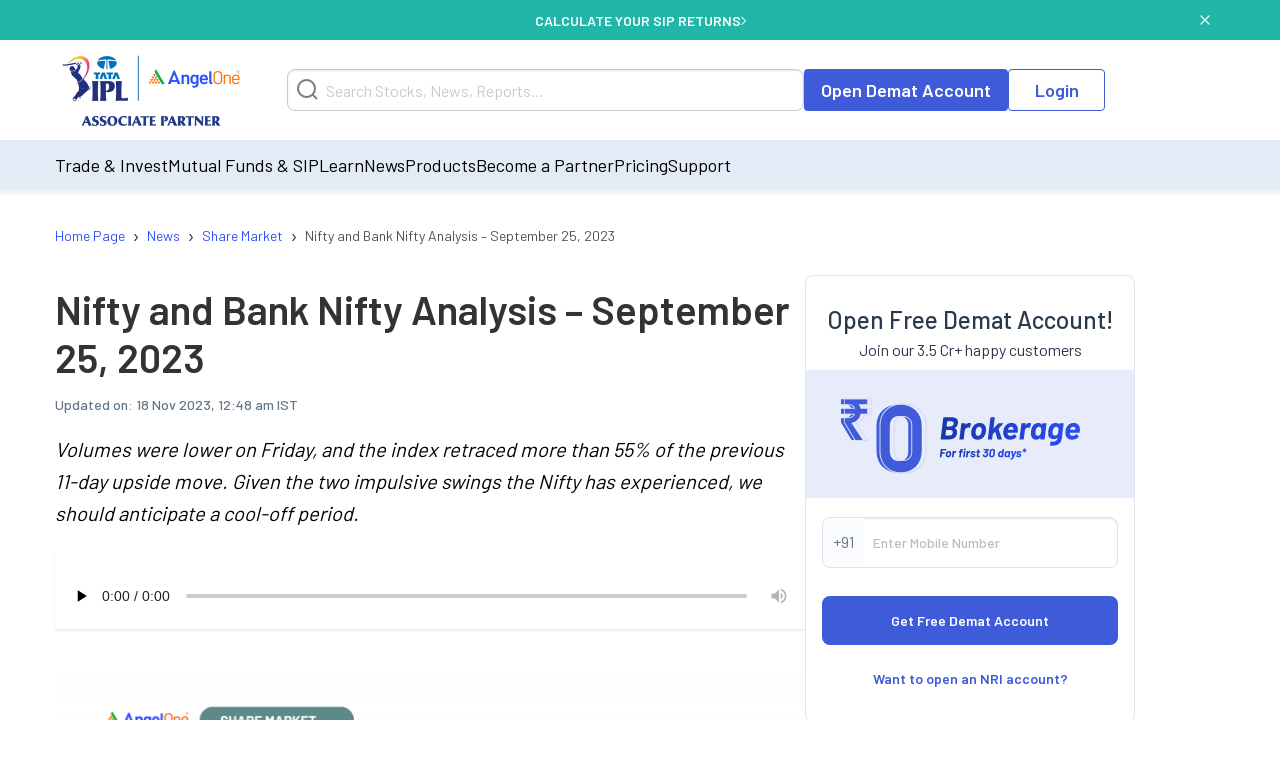

--- FILE ---
content_type: text/html; charset=utf-8
request_url: https://www.angelone.in/news/share-market/nifty-and-bank-nifty-analysis-september-25-2023
body_size: 16661
content:
<!DOCTYPE html><html lang="en"><head><meta charSet="utf-8"/><meta name="viewport" content="width=device-width, initial-scale=1"/><link rel="preload" href="https://www.angelone.in/_next/static/media/47cbc4e2adbc5db9-s.p.woff2" as="font" crossorigin="" type="font/woff2"/><link rel="preload" href="https://www.angelone.in/_next/static/media/60c9b95e8d9e49be-s.p.woff2" as="font" crossorigin="" type="font/woff2"/><link rel="preload" href="https://www.angelone.in/_next/static/media/61d96c4884191721-s.p.woff2" as="font" crossorigin="" type="font/woff2"/><link rel="preload" href="https://www.angelone.in/_next/static/media/6ad0344ed98ac2e9-s.p.woff2" as="font" crossorigin="" type="font/woff2"/><link rel="preload" href="https://www.angelone.in/_next/static/media/b0bb26939bb40fdb-s.p.woff2" as="font" crossorigin="" type="font/woff2"/><link rel="preload" as="image" href="https://w3assets.angelone.in/wp-content/uploads/1764336177483-zero_brokerage.png"/><link rel="preload" as="image" href="https://w3assets.angelone.in/wp-content/uploads/2023/09/NIfty-Bank-nifty-25-September-2023-768x386.png" fetchPriority="high"/><link rel="preload" as="image" href="https://w3assets.angelone.in/wp-content/uploads/2022/08/Vector-2.svg"/><link rel="preload" as="image" href="https://w3assets.angelone.in/wp-content/uploads/2022/08/Vector-1.svg"/><link rel="preload" as="image" href="https://w3assets.angelone.in/wp-content/uploads/2024/04/IPL_COMPOSITE-LOGO_ANGELONE_HORIZONTAL_WHITE_VERSION-192x100-1.png"/><link rel="stylesheet" href="https://www.angelone.in/_next/static/css/4e0cc0316170221f.css" data-precedence="next"/><link rel="stylesheet" href="https://www.angelone.in/_next/static/css/0c24eb476e62b0e9.css" data-precedence="next"/><link rel="stylesheet" href="https://www.angelone.in/_next/static/css/52f21bd7cb95f0a6.css" data-precedence="next"/><link rel="preload" as="script" fetchPriority="low" href="https://www.angelone.in/_next/static/chunks/webpack-5e6ec82d5e09ac2d.js"/><script src="https://www.angelone.in/_next/static/chunks/fd9d1056-36bf9a5f59d1fb21.js" async="" type="0ee2db77c5d0d05978dd8a10-text/javascript"></script><script src="https://www.angelone.in/_next/static/chunks/4938-15ed24fb3bece71a.js" async="" type="0ee2db77c5d0d05978dd8a10-text/javascript"></script><script src="https://www.angelone.in/_next/static/chunks/main-app-2f3800c6e4826db2.js" async="" type="0ee2db77c5d0d05978dd8a10-text/javascript"></script><script src="https://www.angelone.in/_next/static/chunks/app/layout-388fbe6e06a6e6dc.js" async="" type="0ee2db77c5d0d05978dd8a10-text/javascript"></script><script src="https://www.angelone.in/_next/static/chunks/3430-362f639e91d56c64.js" async="" type="0ee2db77c5d0d05978dd8a10-text/javascript"></script><script src="https://www.angelone.in/_next/static/chunks/1749-f7981794397a08b4.js" async="" type="0ee2db77c5d0d05978dd8a10-text/javascript"></script><script src="https://www.angelone.in/_next/static/chunks/93-64aae584403e8ad0.js" async="" type="0ee2db77c5d0d05978dd8a10-text/javascript"></script><script src="https://www.angelone.in/_next/static/chunks/9298-f81e4b767b6fc52e.js" async="" type="0ee2db77c5d0d05978dd8a10-text/javascript"></script><script src="https://www.angelone.in/_next/static/chunks/9686-b9cc61141e5c41bd.js" async="" type="0ee2db77c5d0d05978dd8a10-text/javascript"></script><script src="https://www.angelone.in/_next/static/chunks/3046-67d328eabba179e5.js" async="" type="0ee2db77c5d0d05978dd8a10-text/javascript"></script><script src="https://www.angelone.in/_next/static/chunks/5935-86a8a9aec06b4b8d.js" async="" type="0ee2db77c5d0d05978dd8a10-text/javascript"></script><script src="https://www.angelone.in/_next/static/chunks/7330-4140d84583270e64.js" async="" type="0ee2db77c5d0d05978dd8a10-text/javascript"></script><script src="https://www.angelone.in/_next/static/chunks/8692-062be3401f611382.js" async="" type="0ee2db77c5d0d05978dd8a10-text/javascript"></script><script src="https://www.angelone.in/_next/static/chunks/859-d9a34d87dc50f639.js" async="" type="0ee2db77c5d0d05978dd8a10-text/javascript"></script><script src="https://www.angelone.in/_next/static/chunks/9577-b8ac1185d62ee6b2.js" async="" type="0ee2db77c5d0d05978dd8a10-text/javascript"></script><script src="https://www.angelone.in/_next/static/chunks/3589-aa355eeefaa84299.js" async="" type="0ee2db77c5d0d05978dd8a10-text/javascript"></script><script src="https://www.angelone.in/_next/static/chunks/8398-d83253aac3b8e261.js" async="" type="0ee2db77c5d0d05978dd8a10-text/javascript"></script><script src="https://www.angelone.in/_next/static/chunks/app/(zeocommission)/layout-49ded3d56e3c52ab.js" async="" type="0ee2db77c5d0d05978dd8a10-text/javascript"></script><script src="https://www.angelone.in/_next/static/chunks/910-594efb1cda70c795.js" async="" type="0ee2db77c5d0d05978dd8a10-text/javascript"></script><script src="https://www.angelone.in/_next/static/chunks/5250-37740e7271c730da.js" async="" type="0ee2db77c5d0d05978dd8a10-text/javascript"></script><script src="https://www.angelone.in/_next/static/chunks/2227-d1c11e32064b14a3.js" async="" type="0ee2db77c5d0d05978dd8a10-text/javascript"></script><script src="https://www.angelone.in/_next/static/chunks/1675-a21b3c138adacf37.js" async="" type="0ee2db77c5d0d05978dd8a10-text/javascript"></script><script src="https://www.angelone.in/_next/static/chunks/6349-24d2db182c784782.js" async="" type="0ee2db77c5d0d05978dd8a10-text/javascript"></script><script src="https://www.angelone.in/_next/static/chunks/9624-3ba5e304dcee239d.js" async="" type="0ee2db77c5d0d05978dd8a10-text/javascript"></script><script src="https://www.angelone.in/_next/static/chunks/1-6f009d19f53442cd.js" async="" type="0ee2db77c5d0d05978dd8a10-text/javascript"></script><script src="https://www.angelone.in/_next/static/chunks/4067-f3a62a36f0cd344b.js" async="" type="0ee2db77c5d0d05978dd8a10-text/javascript"></script><script src="https://www.angelone.in/_next/static/chunks/app/(organic)/news/%5Bcategory%5D/%5Bslug%5D/page-315aec4385a27896.js" async="" type="0ee2db77c5d0d05978dd8a10-text/javascript"></script><link rel="preload" href="https://www.googletagmanager.com/gtm.js?id=GTM-NNZ26S" as="script"/><title>Nifty &amp; Bank Nifty Trading Strategy for Today - 25 September | Angel One</title><meta name="description" content="Nifty &amp; Bank Nifty Trading levels for today - 25 September. The Bank Nifty has registered another high voltage decline for the 3rd day."/><link rel="canonical" href="https://www.angelone.in/news/share-market/nifty-and-bank-nifty-analysis-september-25-2023"/><link rel="alternate" hrefLang="en-IN" href="https://www.angelone.in/news/share-market/nifty-and-bank-nifty-analysis-september-25-2023"/><meta name="ahrefs-site-verification" content="2b2c431ddf2a10353c7d04c0870f5ff9f35e27ad65768be4344e45cd8a545799"/><meta name="facebook-domain-verification" content="h0t8k8ds469htd77hc9xiqpqcenadp"/><meta name="msvalidate.01" content="331FFC16A51363228EFAD3395D020AA6"/><meta property="og:title" content="Nifty &amp; Bank Nifty Trading Strategy for Today - 25 September | Angel One"/><meta property="og:description" content="Nifty &amp; Bank Nifty Trading levels for today - 25 September. The Bank Nifty has registered another high voltage decline for the 3rd day."/><meta property="og:url" content="https://www.angelone.in/news/share-market/nifty-and-bank-nifty-analysis-september-25-2023"/><meta property="og:image" content="https://w3assets.angelone.in/wp-content/uploads/2023/09/NIfty-Bank-nifty-25-September-2023-768x386.png"/><meta property="og:image:width" content="768"/><meta property="og:image:height" content="386"/><meta property="og:image:alt" content="Nifty &amp; Bank Nifty Trading Strategy for Today - 25 September | Angel One"/><meta name="twitter:card" content="summary_large_image"/><meta name="twitter:title" content="Nifty &amp; Bank Nifty Trading Strategy for Today - 25 September | Angel One"/><meta name="twitter:description" content="Nifty &amp; Bank Nifty Trading levels for today - 25 September. The Bank Nifty has registered another high voltage decline for the 3rd day."/><meta name="twitter:image" content="https://w3assets.angelone.in/wp-content/uploads/2023/09/NIfty-Bank-nifty-25-September-2023-768x386.png"/><meta name="twitter:image:width" content="768"/><meta name="twitter:image:height" content="386"/><meta name="twitter:image:alt" content="Nifty &amp; Bank Nifty Trading Strategy for Today - 25 September | Angel One"/><link rel="icon" href="/favicon.ico" type="image/x-icon" sizes="16x16"/><meta name="next-size-adjust"/><script src="https://www.angelone.in/_next/static/chunks/polyfills-c67a75d1b6f99dc8.js" noModule="" type="0ee2db77c5d0d05978dd8a10-text/javascript"></script></head><body><html lang="en"><body id="modal-root" class="antialiased"><noscript><iframe src="https://www.googletagmanager.com/ns.html?id=GTM-NNZ26S" height="0" width="0" style="display:none;visibility:hidden"></iframe></noscript><style data-emotion="css-global 4wwv3r">*{font-family:'__Barlow_daff4f','__Barlow_Fallback_daff4f'!important;}</style><div style="display:flex;align-items:center;justify-content:center;width:100%;position:static;background-color:#21b7a8;text-align:center;color:#fff;height:40px;font-weight:600;font-size:14px;gap:12px"><div style="display:flex;align-items:center;justify-content:center;width:100%;gap:12px;margin:0 auto"><a href="https://www.angelone.in/calculators/sip-calculator?cta=home-banner-mf" data-gtm-dl-on="click" data-gtm-dl-en="Sticky_Header" data-gtm-dl-ec="Sticky Header" data-gtm-dl-ea="Apply Now Click" data-gtm-dl-el="Calculate your SIP Returns" style="color:#fff;font-weight:600;display:flex;align-items:center;gap:7px;text-transform:uppercase;text-decoration:none">CALCULATE YOUR SIP RETURNS<img alt="" loading="eager" width="5" height="11" decoding="async" data-nimg="1" style="color:transparent" src="https://w3assets.angelone.in/wp-content/uploads/2022/08/Vector-2.svg"/></a></div><button class="close" data-gtm-dl-on="click" data-gtm-dl-en="Sticky_Header" data-gtm-dl-ec="Sticky Header" data-gtm-dl-ea="Close" data-gtm-dl-el="Calculate your SIP Returns" style="position:absolute;right:5%;top:14px;cursor:pointer;background:none;border:none"><img alt="close" loading="eager" width="10" height="10" decoding="async" data-nimg="1" style="color:transparent" src="https://w3assets.angelone.in/wp-content/uploads/2022/08/Vector-1.svg"/></button></div><div style="position:sticky;top:0;z-index:300;box-shadow:0 4px 4px rgba(197,197,197,.25)"><div style="background-color:#fff" class="YLe1aC" data-status="false"><div style="display:flex;align-items:center;justify-content:space-between;height:90px;gap:10px" class="container"><a href="https://www.angelone.in/" rel="home" class="yup1cd" title="Angel One - Share Market Trading"><img alt="Angel One - Share Market Trading and Stock Broking" title="Angel One - Share Market Trading" loading="eager" width="192" height="100" decoding="async" data-nimg="1" style="color:transparent" src="https://w3assets.angelone.in/wp-content/uploads/2024/04/IPL_COMPOSITE-LOGO_ANGELONE_HORIZONTAL_WHITE_VERSION-192x100-1.png"/></a><div class="_1_3eBb"><form class="CLmWEc"><svg class="K6g__Q undefined" width="21" height="21" viewBox="0 0 21 21" fill="none" xmlns="https://www.w3.org/2000/svg"><path d="M20 20L15.514 15.506L20 20ZM18 9.5C18 11.7543 17.1045 13.9163 15.5104 15.5104C13.9163 17.1045 11.7543 18 9.5 18C7.24566 18 5.08365 17.1045 3.48959 15.5104C1.89553 13.9163 1 11.7543 1 9.5C1 7.24566 1.89553 5.08365 3.48959 3.48959C5.08365 1.89553 7.24566 1 9.5 1C11.7543 1 13.9163 1.89553 15.5104 3.48959C17.1045 5.08365 18 7.24566 18 9.5V9.5Z" stroke="#777D87" stroke-width="2" stroke-linecap="round"></path></svg></form></div><div style="display:flex;gap:20px"><a href="https://www.angelone.in/open-demat-account" class=" _9y6k5n OUT3ET">Open Demat Account</a><a href="https://www.angelone.in/trade?_gl=1*3sf7bj*_ga*MTI5Mzg3NDgyNy4xNjQ5NjU2NDEx*_ga_CDX93S7LDP*MTY1ODgxMDk2MS4zMzguMS4xNjU4ODExMzkwLjQz" class="dmLT9i _9y6k5n vXjoMZ">Login</a></div><div class="ZKlfPZ"></div><div style="display:flex;gap:10px;align-items:center;flex-shrink:0" class="_6JPRmQ"><button style="padding:0" aria-label="Search" id="searchIcon" type="submit"><svg class="undefined undefined" width="21" height="21" viewBox="0 0 21 21" fill="none" xmlns="https://www.w3.org/2000/svg"><path d="M20 20L15.514 15.506L20 20ZM18 9.5C18 11.7543 17.1045 13.9163 15.5104 15.5104C13.9163 17.1045 11.7543 18 9.5 18C7.24566 18 5.08365 17.1045 3.48959 15.5104C1.89553 13.9163 1 11.7543 1 9.5C1 7.24566 1.89553 5.08365 3.48959 3.48959C5.08365 1.89553 7.24566 1 9.5 1C11.7543 1 13.9163 1.89553 15.5104 3.48959C17.1045 5.08365 18 7.24566 18 9.5V9.5Z" stroke="#777D87" stroke-width="2" stroke-linecap="round"></path></svg></button><button style="padding:0" type="button" id="hmenu" aria-label="Hamburger Menu"><div class="fiDyxS "><span class="line"></span><span class="line"></span><span class="line"></span></div></button></div></div></div><div style="opacity:1"><div style="display:none" class="_Wsn9n "><div class="fxkElU"><a href="https://trade.angelone.in/" class=" _9y6k5n OUT3ET ToIqBs">Open Demat Account</a><a href="https://trade.angelone.in/" class=" _9y6k5n vXjoMZ ToIqBs">Login</a></div><ul class="cRa2KD container" role="menu"><li class="" data-has-children="true"><a href="#">Trade &amp; Invest</a><div class="nmj7In ns5eBo"><ul role="menu" class="_4BuNMx "><li><a href="https://www.angelone.in/stocks">Stocks</a></li><li><a href="https://www.angelone.in/indices">Indices</a></li><li><a href="https://www.angelone.in/upcoming-ipo">Upcoming IPO</a></li><li><a href="https://www.angelone.in/commodity">Commodity</a></li><li><a href="https://www.angelone.in/futures-and-options">F&amp;O</a></li><li><a href="https://www.angelone.in/etf">ETF</a></li><li><a href="https://www.angelone.in/margin-trading-facility">MTF</a></li></ul></div><img alt="" loading="lazy" width="14" height="8" decoding="async" data-nimg="1" class="U1fU4K" style="color:transparent" src="https://w3assets.angelone.in/wp-content/uploads/2022/08/Vector.svg"/></li><li class="" data-has-children="true"><a href="#">Mutual Funds &amp; SIP</a><div class="nmj7In ns5eBo"><ul role="menu" class="_4BuNMx "><li><a href="https://www.angelone.in/calculators/sip-calculator">SIP Calculator</a></li><li><a href="https://www.angelone.in/mutual-funds">Mutual Funds</a></li><li><a href="https://www.angelone.in/mutual-funds/amc">AMCs</a></li><li><a href="https://www.angelone.in/mutual-funds/new-fund-offers">NFO</a></li><li><a href="https://www.angelone.in/mutual-funds/category">Types of Mutual Fund</a></li><li><a href="https://www.angelone.in/mutual-funds/fund-screener">Mutual Fund Screener</a></li></ul></div><img alt="" loading="lazy" width="14" height="8" decoding="async" data-nimg="1" class="U1fU4K" style="color:transparent" src="https://w3assets.angelone.in/wp-content/uploads/2022/08/Vector.svg"/></li><li class="" data-has-children="true"><a href="#">Learn</a><div class="nmj7In ns5eBo"><ul role="menu" class="_4BuNMx "><li><a href="https://www.angelone.in/knowledge-center">Knowledge Center</a></li><li><a href="https://smartmoney.angelone.in">Smart Money</a></li><li><a href="https://www.angelone.in/live-blog">Live Blog</a></li><li><a href="https://www.angelone.in/finance-wiki/">Finance Wiki</a></li></ul></div><img alt="" loading="lazy" width="14" height="8" decoding="async" data-nimg="1" class="U1fU4K" style="color:transparent" src="https://w3assets.angelone.in/wp-content/uploads/2022/08/Vector.svg"/></li><li class="" data-has-children="true"><a href="#">News</a><div class="nmj7In ns5eBo"><ul role="menu" class="_4BuNMx "><li><a href="https://www.angelone.in/news">Stock Market News</a></li><li><a href="https://www.angelone.in/news/market-updates">Market Updates</a></li><li><a href="https://www.angelone.in/news/personal-finance">Personal Finance</a></li><li><a href="https://www.angelone.in/news/mutual-funds">Mutual Funds</a></li><li><a href="https://www.angelone.in/news/ipos">IPO</a></li></ul></div><img alt="" loading="lazy" width="14" height="8" decoding="async" data-nimg="1" class="U1fU4K" style="color:transparent" src="https://w3assets.angelone.in/wp-content/uploads/2022/08/Vector.svg"/></li><li class="" data-has-children="true"><a href="#">Products</a><div class="nmj7In ns5eBo"><ul role="menu" class="_4BuNMx "><li><a href="https://www.angelone.in/share-market-app">Angel One Super App</a></li><li><a href="https://www.angelone.in/trade-platform">Angel One Trade</a></li><li><a href="https://www.angelone.in/calculators">Calculators</a></li><li><a href="https://smartapi.angelbroking.com/">Smart API</a></li><li><a target="_blank" rel="nofollow" href="https://www.ionic.in/">Wealth Management</a></li></ul></div><img alt="" loading="lazy" width="14" height="8" decoding="async" data-nimg="1" class="U1fU4K" style="color:transparent" src="https://w3assets.angelone.in/wp-content/uploads/2022/08/Vector.svg"/></li><li class="" data-has-children="true"><a href="#">Become a Partner</a><div class="nmj7In ns5eBo"><ul role="menu" class="_4BuNMx "><li><a href="https://www.angelone.in/dra">Influencer Partner (DRA)</a></li><li><a href="https://www.angelone.in/posp-insurance">Insurance POSP</a></li><li><a href="https://www.angelone.in/authorised-person">Authorised Person</a></li><li><a href="https://www.angelone.in/mutual-fund-distributor-acquisition">Mutual Fund Distributor</a></li><li><a href="https://stockbroker.angelone.in">Authorised Person Locator</a></li></ul></div><img alt="" loading="lazy" width="14" height="8" decoding="async" data-nimg="1" class="U1fU4K" style="color:transparent" src="https://w3assets.angelone.in/wp-content/uploads/2022/08/Vector.svg"/></li><li class="" data-has-children="true"><a href="https://www.angelone.in/exchange-transaction-charges">Pricing</a><div class="nmj7In ns5eBo"><ul role="menu" class="_4BuNMx "></ul></div><img alt="" loading="lazy" width="14" height="8" decoding="async" data-nimg="1" class="U1fU4K" style="color:transparent" src="https://w3assets.angelone.in/wp-content/uploads/2022/08/Vector.svg"/></li><li class="" data-has-children="true"><a href="#">Support</a><div class="nmj7In ns5eBo"><ul role="menu" class="_4BuNMx "><li><a href="https://www.angelone.in/knowledge-center/user-manual">User Manual</a></li><li><a href="https://www.angelone.in/support">Read FAQs</a></li><li><a href="https://www.angelone.in/contact-us">Contact Us</a></li></ul></div><img alt="" loading="lazy" width="14" height="8" decoding="async" data-nimg="1" class="U1fU4K" style="color:transparent" src="https://w3assets.angelone.in/wp-content/uploads/2022/08/Vector.svg"/></li></ul><div class="BlcLq_"><a href="https://angelone.onelink.me/Sm4M/6utgxo98" class=" _9y6k5n vXjoMZ ToIqBs">Download App</a></div></div></div></div><div class="TyUkNX container"><script type="application/ld+json">{"@context":"https://schema.org","@type":"NewsArticle","mainEntityOfPage":"https://www.angelone.in/news/share-market/nifty-and-bank-nifty-analysis-september-25-2023","inLanguage":"en","headline":"Nifty and Bank Nifty Analysis – September 25, 2023","description":"Volumes were lower on Friday, and the index retraced more than 55% of the previous 11-day upside move. Given the two impulsive swings the Nifty has experienced, we should anticipate a cool-off period.","keywords":[],"articleSection":"News","url":"https://www.angelone.in/news/share-market/nifty-and-bank-nifty-analysis-september-25-2023","image":"/wp-content/uploads/2023/09/NIfty-Bank-nifty-25-September-2023.png","datePublished":"2023-09-25T08:52:24+05:30","dateModified":"2023-11-17T19:18:11+05:30","articleBody":" Topics Covered Nifty Section:Strategy for the Day:Bank Nifty Section:,Strategy for the Day:Nifty Section:\nThe NSE benchmark Nifty 50 experienced one of the sharpest declines in recent times. On a weekly basis, the Nifty has formed the most bearish candle since June 2022 in terms of both points and percentage. This is also a substantial decline compared to February 2023, especially in terms of percentage. Throughout the trading sessions of the week, the Nifty consistently closed in the red, ultimately ending at the week’s low. The index has now dipped below the 20 DMA, indicating that mean reversion has been completed. As a result, we can anticipate a period of market consolidation. However, if the 50 DMA at 19626 and the prior breakout level of 19584 hold, we can expect this consolidation. On the upside, the level of 19900 is likely to act as a strong resistance. The gaps in the previous upside swing have been filled in the last three days, but there are still three open gaps from the last week of June. The RSI has declined below 50, and the MACD has generated a fresh bearish signal. Volumes were lower on Friday, and the index retraced more than 55% of the previous 11-day upside move. Given the two impulsive swings the Nifty has experienced, we should anticipate a cool-off period. Maintaining a smaller position size is now a key strategy, along with prudent risk and money management to safeguard capital and profits.\n\nStrategy for the Day:\nConsidering the sharp decline in the Nifty last week, we may witness a pullback attempt. A move above the level of 19720 is positive, with the potential to test the level of 19780. Maintain a stop loss at the level of 19690. Above the level of 19780, continue with a trailing stop loss. However, a move below the level of 19680 is negative, and it may test the level of 19630. Below the level of 19630, continue with a trailing stop loss.\nBank Nifty Section:,\nThe Bank Nifty saw a sharp decline of 3.5% in the past week, with losses occurring in all trading sessions. Most of these losses were attributed to HDFC Bank. The index closed below both the 20 DMA and 50 DMA, as well as the moving average ribbon. Additionally, the MACD has issued a fresh sell signal, and the RSI has shifted from a strong bullish zone to a near bearish zone. It has also retraced more than 61.8% of the prior swing, with above-average volumes recorded for the last three days. This sharp decline has altered the price structure from strongly bullish to subdued. As long as it trades below the prior week’s high, it’s advisable to avoid aggressive long positions. We may anticipate a range between 44400-45000 in the next two to three days. If it closes above 45277, there may be an attempt to further move towards the gap level. There is a possibility of short covering in the coming days due to the monthly expiry, but the short-term sentiment remains in favor of bears.\n\nStrategy for the Day:\nThe Bank Nifty has closed below all key support levels. A move above the level of 44770 is positive and could test the level of 44940. Maintain a stop loss at the level of 44680. Above the level of 44940, continue with a trailing stop loss. Conversely, a move below the level of 44605 is negative and may test the level of 44460. Maintain a stop loss at 44720. Below the level of 44460, continue with a trailing stop loss.\nDisclaimer: This blog has been written exclusively for educational purposes. The securities mentioned are only examples and not recommendations. It is based on several secondary sources on the internet and is subject to changes. Please consult an expert before making related decisions.\n","author":[{"url":"https://www.angelone.in/news/angel-one-authors/undefined","@type":"Person"}],"publisher":{"@type":"NewsMediaOrganization","name":"Angel One","url":"https://www.angelone.in","logo":{"@type":"ImageObject","width":"384","height":"200","url":"https://w3assets.angelone.in/wp-content/uploads/2024/04/IPL_COMPOSITE-LOGO_ANGELONE_HORIZONTAL_WHITE_VERSION-192x100-1.png"}},"associatedMedia":{"@type":"imageObject","url":"/wp-content/uploads/2023/09/NIfty-Bank-nifty-25-September-2023.png","caption":"Nifty and Bank Nifty Analysis – September 25, 2023","description":"Volumes were lower on Friday, and the index retraced more than 55% of the previous 11-day upside move. Given the two impulsive swings the Nifty has experienced, we should anticipate a cool-off period.","width":1920,"height":966}}</script><script type="application/ld+json">{"@context":"https://schema.org","@type":"NewsMediaOrganization","name":"Angel One","url":"https://www.angelone.in","sameAs":["https://www.facebook.com/OfficialAngelOne/","https://x.com/AngelOne","https://www.youtube.com/channel/UCHzAyAwFbp2KVwvZ_fJuH0Q","https://in.linkedin.com/company/angelone"],"logo":{"@type":"ImageObject","url":"https://w3assets.angelone.in/wp-content/uploads/2024/04/IPL_COMPOSITE-LOGO_ANGELONE_HORIZONTAL_WHITE_VERSION-192x100-1.png","width":"384","height":"200"}}</script><script type="application/ld+json">{"@context":"https://schema.org","@type":"WebPage","name":"Nifty and Bank Nifty Analysis – September 25, 2023","description":"Nifty & Bank Nifty Trading levels for today - 25 September. The Bank Nifty has registered another high voltage decline for the 3rd day.","publisher":{"@type":"Organization","url":"https://www.angelone.in/","name":"Angel One"}}</script><div><nav class="SSIhib  
      " aria-label="breadcrumb"><ol itemScope="" itemType="https://schema.org/BreadcrumbList"><li class="" itemProp="itemListElement" itemScope="" itemType="https://schema.org/ListItem"><a href="https://www.angelone.in/" itemProp="item"><span itemProp="name">Home Page</span></a><meta itemProp="position" content="1"/><span class="yPbghj">›</span></li><li class="" itemProp="itemListElement" itemScope="" itemType="https://schema.org/ListItem"><a href="https://www.angelone.in/news" itemProp="item"><span itemProp="name">News</span></a><meta itemProp="position" content="2"/><span class="yPbghj">›</span></li><li class="" itemProp="itemListElement" itemScope="" itemType="https://schema.org/ListItem"><a href="/news/share-market" itemProp="item"><span itemProp="name">Share Market</span></a><meta itemProp="position" content="3"/><span class="yPbghj">›</span></li><li class=" active" itemProp="itemListElement" itemScope="" itemType="https://schema.org/ListItem"><a href="https://www.angelone.in/news/share-market/nifty-and-bank-nifty-analysis-september-25-2023" itemProp="item"><span itemProp="name">Nifty and Bank Nifty Analysis – September 25, 2023</span></a><meta itemProp="position" content="4"/></li></ol></nav></div><div class="_eAI5h"><div class="Jeajcm"><h1 class="Z2Brm5">Nifty and Bank Nifty Analysis – September 25, 2023</h1><div class="Ph0C0i"><span class="b_vNIX">Updated on: <!-- --> <!-- -->18 Nov 2023, 12:48 am IST</span></div><div class="dObxJZ">Volumes were lower on Friday, and the index retraced more than 55% of the previous 11-day upside move. Given the two impulsive swings the Nifty has experienced, we should anticipate a cool-off period.</div><div class="X2Ka9_"><audio controls="" preload="none" controlsList="nodownload"><source src="https://w3assets.angelone.in/audio/2023/09/amazon_polly_563630.mp3?version=1695612486" type="audio/mpeg"/>Your browser does not support the audio element.</audio></div><div class="_0s5vbz"><img alt="Nifty and Bank Nifty Analysis – September 25, 2023" fetchPriority="high" width="768" height="386" decoding="async" data-nimg="1" style="color:transparent" src="https://w3assets.angelone.in/wp-content/uploads/2023/09/NIfty-Bank-nifty-25-September-2023-768x386.png"/></div><div id="article0" class="jsx-d794dea9273b2869 _1R9wrz"><span class="jsx-d794dea9273b2869">Share</span><a href="https://telegram.me/share/url?url=https%3A%2F%2Fwww.angelone.in%2Fnews%2Fshare-market%2Fnifty-and-bank-nifty-analysis-september-25-2023&amp;text=Nifty%20and%20Bank%20Nifty%20Analysis%20%E2%80%93%20September%2025%2C%202023" target="_blank" rel="noopener noreferrer" class="jsx-d794dea9273b2869 nbgZJB"><img alt="Share on 1" loading="lazy" width="40" height="40" decoding="async" data-nimg="1" style="color:transparent" src="https://w3assets.angelone.in/wp-content/uploads/2023/11/telegram.svg"/></a><a href="https://api.whatsapp.com/send?text=Nifty%20and%20Bank%20Nifty%20Analysis%20%E2%80%93%20September%2025%2C%202023 https%3A%2F%2Fwww.angelone.in%2Fnews%2Fshare-market%2Fnifty-and-bank-nifty-analysis-september-25-2023" target="_blank" rel="noopener noreferrer" class="jsx-d794dea9273b2869 nbgZJB"><img alt="Share on 2" loading="lazy" width="40" height="40" decoding="async" data-nimg="1" style="color:transparent" src="https://w3assets.angelone.in/wp-content/uploads/2023/11/whatsapp.svg"/></a><a href="https://twitter.com/intent/tweet?text=Nifty%20and%20Bank%20Nifty%20Analysis%20%E2%80%93%20September%2025%2C%202023&amp;url=https%3A%2F%2Fwww.angelone.in%2Fnews%2Fshare-market%2Fnifty-and-bank-nifty-analysis-september-25-2023" target="_blank" rel="noopener noreferrer" class="jsx-d794dea9273b2869 nbgZJB"><img alt="Share on 3" loading="lazy" width="40" height="40" decoding="async" data-nimg="1" style="color:transparent" src="https://w3assets.angelone.in/wp-content/uploads/2023/11/twitter.svg"/></a><a href="https://www.facebook.com/sharer/sharer.php?u=https%3A%2F%2Fwww.angelone.in%2Fnews%2Fshare-market%2Fnifty-and-bank-nifty-analysis-september-25-2023" target="_blank" rel="noopener noreferrer" class="jsx-d794dea9273b2869 nbgZJB"><img alt="Share on 4" loading="lazy" width="40" height="40" decoding="async" data-nimg="1" style="color:transparent" src="https://w3assets.angelone.in/wp-content/uploads/2023/11/facebook.svg"/></a><a href="mailto:?subject= Nifty and Bank Nifty Analysis – September 25, 2023.replace(&#x27;&amp;&#x27;, &#x27;%26&#x27;) + &#x27;&amp;body=&#x27;https://www.angelone.in/news/share-market/nifty-and-bank-nifty-analysis-september-25-2023&#x27;" target="_blank" rel="noopener noreferrer" class="jsx-d794dea9273b2869 nbgZJB"><img alt="Share on 5" loading="lazy" width="40" height="40" decoding="async" data-nimg="1" style="color:transparent" src="https://w3assets.angelone.in/wp-content/uploads/2023/11/email.svg"/></a><a href="https://www.google.com/preferences/source?q=https://www.angelone.in" target="_blank" rel="noopener noreferrer" class="jsx-d794dea9273b2869 share-extra-img"><img alt="Extra Share" loading="lazy" width="120" height="48" decoding="async" data-nimg="1" style="color:transparent;width:100%;max-width:140px;height:auto;cursor:pointer" src="https://www.angelone.in/wp-content/uploads/2025/09/image-20250915-103731.png"/></a></div><div class="UaJlEE"><style>       
           .raw-html-embed {
  display: flex;
  justify-content: center;
}
</style><div><nav class="table-of-contents"> <p class="toc-title">Topics Covered</p> <ul style="list-style-type: disc;"><li class='item-h2-anchor'><a href='#nifty-section-1'>Nifty Section:</a></li><li class='item-h2-anchor'><a href='#strategy-for-the-day-2'>Strategy for the Day:</a></li><li class='item-h2-anchor'><a href='#bank-nifty-section-3'>Bank Nifty Section:,</a></li><li class='item-h2-anchor'><a href='#strategy-for-the-day-4'>Strategy for the Day:</a></li></ul></nav></div><h2 id="nifty-section-1"><strong>Nifty Section:</strong></h2>
<p>The NSE benchmark <a href="https://www.angelone.in/indices/nifty-50">Nifty 50</a> experienced one of the sharpest declines in recent times. On a weekly basis, the Nifty has formed the most bearish candle since June 2022 in terms of both points and percentage. This is also a substantial decline compared to February 2023, especially in terms of percentage. Throughout the trading sessions of the week, the Nifty consistently closed in the red, ultimately ending at the week’s low. The index has now dipped below the 20 DMA, indicating that mean reversion has been completed. As a result, we can anticipate a period of market consolidation. However, if the 50 DMA at 19626 and the prior breakout level of 19584 hold, we can expect this consolidation. On the upside, the level of 19900 is likely to act as a strong resistance. The gaps in the previous upside swing have been filled in the last three days, but there are still three open gaps from the last week of June. The RSI has declined below 50, and the MACD has generated a fresh bearish signal. Volumes were lower on Friday, and the index retraced more than 55% of the previous 11-day upside move. Given the two impulsive swings the Nifty has experienced, we should anticipate a cool-off period. Maintaining a smaller position size is now a key strategy, along with prudent risk and money management to safeguard capital and profits.</p>
<p><img loading="lazy" class="alignnone size-full wp-image-563636" src="https://www.angelone.in/wp-content/uploads/2023/09/photo1695608648.jpeg" alt="nifty 50 chart" width="800" height="442" srcset="https://www.angelone.in/wp-content/uploads/2023/09/photo1695608648.jpeg 800w, https://www.angelone.in/wp-content/uploads/2023/09/photo1695608648-768x424.jpeg 768w, https://www.angelone.in/wp-content/uploads/2023/09/photo1695608648-250x138.jpeg 250w, https://www.angelone.in/wp-content/uploads/2023/09/photo1695608648-150x83.jpeg 150w" sizes="(max-width: 639px) 98vw, (max-width: 1199px) 64vw, 770px" /></p>
<h2 id="strategy-for-the-day-2"><strong>Strategy for the Day:</strong></h2>
<p>Considering the sharp decline in the Nifty last week, we may witness a pullback attempt. A move above the level of 19720 is positive, with the potential to test the level of 19780. Maintain a stop loss at the level of 19690. Above the level of 19780, continue with a trailing stop loss. However, a move below the level of 19680 is negative, and it may test the level of 19630. Below the level of 19630, continue with a trailing stop loss.</p</p>
<h2 id="bank-nifty-section-3"><strong>Bank Nifty Section:</strong>,</h2>
<p>The <a href="https://www.angelone.in/indices/nifty-bank">Bank Nifty</a> saw a sharp decline of 3.5% in the past week, with losses occurring in all trading sessions. Most of these losses were attributed to HDFC Bank. The index closed below both the 20 DMA and 50 DMA, as well as the moving average ribbon. Additionally, the MACD has issued a fresh sell signal, and the RSI has shifted from a strong bullish zone to a near bearish zone. It has also retraced more than 61.8% of the prior swing, with above-average volumes recorded for the last three days. This sharp decline has altered the price structure from strongly bullish to subdued. As long as it trades below the prior week’s high, it’s advisable to avoid aggressive long positions. We may anticipate a range between 44400-45000 in the next two to three days. If it closes above 45277, there may be an attempt to further move towards the gap level. There is a possibility of short covering in the coming days due to the monthly expiry, but the short-term sentiment remains in favor of bears.</p>
<p><img loading="lazy" class="alignnone size-full wp-image-563637" src="https://www.angelone.in/wp-content/uploads/2023/09/photo1695608670.jpeg" alt="bank nifty" width="1280" height="716" srcset="https://www.angelone.in/wp-content/uploads/2023/09/photo1695608670.jpeg 1280w, https://www.angelone.in/wp-content/uploads/2023/09/photo1695608670-768x430.jpeg 768w, https://www.angelone.in/wp-content/uploads/2023/09/photo1695608670-250x140.jpeg 250w, https://www.angelone.in/wp-content/uploads/2023/09/photo1695608670-150x84.jpeg 150w" sizes="(max-width: 639px) 98vw, (max-width: 1199px) 64vw, 770px" /></p>
<h2 id="strategy-for-the-day-4"><strong>Strategy for the Day</strong>:</h2>
<p>The Bank Nifty has closed below all key support levels. A move above the level of 44770 is positive and could test the level of 44940. Maintain a stop loss at the level of 44680. Above the level of 44940, continue with a trailing stop loss. Conversely, a move below the level of 44605 is negative and may test the level of 44460. Maintain a stop loss at 44720. Below the level of 44460, continue with a trailing stop loss.</p>
<p>Disclaimer: This blog has been written exclusively for educational purposes. The securities mentioned are only examples and not recommendations. It is based on several secondary sources on the internet and is subject to changes. Please consult an expert before making related decisions.</p>
</div></div><p style="padding-bottom:15px">Published on: <!-- -->Sep 25, 2023, 8:52 AM IST</p><div class="Doqc6y"></div><div class="_9qK2cm"><p>We&#x27;re Live on <b>WhatsApp!</b> <a class="u8Hyg5" rel="nofollow" href="https://www.whatsapp.com/channel/0029Va6Q3rH6rsQz0Nhgnt0V"><b>Join our channel</b></a> <!-- -->for market insights &amp; updates<!-- --> <a rel="nofollow" href="https://www.whatsapp.com/channel/0029Va6Q3rH6rsQz0Nhgnt0V"><svg width="25" height="25" fill="#50a557" id="Capa_1" xmlns="https://www.w3.org/2000/svg" viewBox="0 0 30.667 30.667"><g id="SVGRepo_bgCarrier" stroke-width="0"></g><g id="SVGRepo_tracerCarrier" stroke-linecap="round" stroke-linejoin="round"></g><g id="SVGRepo_iconCarrier"><g><path d="M30.667,14.939c0,8.25-6.74,14.938-15.056,14.938c-2.639,0-5.118-0.675-7.276-1.857L0,30.667l2.717-8.017 c-1.37-2.25-2.159-4.892-2.159-7.712C0.559,6.688,7.297,0,15.613,0C23.928,0.002,30.667,6.689,30.667,14.939z M15.61,2.382 c-6.979,0-12.656,5.634-12.656,12.56c0,2.748,0.896,5.292,2.411,7.362l-1.58,4.663l4.862-1.545c2,1.312,4.393,2.076,6.963,2.076 c6.979,0,12.658-5.633,12.658-12.559C28.27,8.016,22.59,2.382,15.61,2.382z M23.214,18.38c-0.094-0.151-0.34-0.243-0.708-0.427 c-0.367-0.184-2.184-1.069-2.521-1.189c-0.34-0.123-0.586-0.185-0.832,0.182c-0.243,0.367-0.951,1.191-1.168,1.437 c-0.215,0.245-0.43,0.276-0.799,0.095c-0.369-0.186-1.559-0.57-2.969-1.817c-1.097-0.972-1.838-2.169-2.052-2.536 c-0.217-0.366-0.022-0.564,0.161-0.746c0.165-0.165,0.369-0.428,0.554-0.643c0.185-0.213,0.246-0.364,0.369-0.609 c0.121-0.245,0.06-0.458-0.031-0.643c-0.092-0.184-0.829-1.984-1.138-2.717c-0.307-0.732-0.614-0.611-0.83-0.611 c-0.215,0-0.461-0.03-0.707-0.03S9.897,8.215,9.56,8.582s-1.291,1.252-1.291,3.054c0,1.804,1.321,3.543,1.506,3.787 c0.186,0.243,2.554,4.062,6.305,5.528c3.753,1.465,3.753,0.976,4.429,0.914c0.678-0.062,2.184-0.885,2.49-1.739 C23.307,19.268,23.307,18.533,23.214,18.38z"></path></g></g></svg></a></p></div></div><div class="udj_KK"><div class="tB3TAt"><div class="PT4Tpz"><div class="l4LLc0"><h2>Open Free Demat Account!</h2><p class="K5PAWp">Join our 3.5 Cr+ happy customers</p></div><div style="padding:0px -16px"><!--$!--><template data-dgst="NEXT_DYNAMIC_NO_SSR_CODE"></template><div><style data-emotion="css 5h11db animation-c7515d">.css-5h11db{display:block;background-color:rgba(0, 0, 0, 0.11);height:1.2em;-webkit-animation:animation-c7515d 2s ease-in-out 0.5s infinite;animation:animation-c7515d 2s ease-in-out 0.5s infinite;}@-webkit-keyframes animation-c7515d{0%{opacity:1;}50%{opacity:0.4;}100%{opacity:1;}}@keyframes animation-c7515d{0%{opacity:1;}50%{opacity:0.4;}100%{opacity:1;}}</style><span class="MuiSkeleton-root MuiSkeleton-rectangular MuiSkeleton-pulse css-5h11db" style="width:100%;height:300px"></span></div><!--/$--></div><form action="https://www.angelone.in/form-gateways/oda-form.php" method="post"><div class="yIHQ3s"><span>+91</span><input type="number" placeholder="Enter Mobile Number" maxLength="10" inputMode="numeric" class="kgzdKO" autoComplete="tel" name="mobile" value=""/></div><div class="wksxM9"><input type="submit" class="ws2lLn" value="Get Free Demat Account"/></div></form><div class="_8ysFx0"><a href="https://www.angelone.in/knowledge-center/demat-account/how-to-open-nri-demat-and-trading-accounts">Want to open an NRI account?</a></div></div></div><div class="HStNDo"><ul><h6>Related Articles</h6><li><a href="https://www.angelone.in/news/share-market/new-highs-and-hot-stocks-bank-nifty-s-record-breaking-run-on-june-27-2025">New Highs and Hot Stocks: Bank Nifty&#x27;s Record-Breaking Run on June 27, 2025 </a></li><li><a href="https://www.angelone.in/news/share-market/nifty-fmcg-index-rises-0-69-check-key-stocks-pulling-the-index-upwards">NIFTY FMCG Index Rises 0.69% Amid A Broader Market Decline: Check Key Stocks Pulling the Index Upwards </a></li><li><a href="https://www.angelone.in/news/share-market/nifty-metal-index-falls-nearly-2-as-us-adds-tariff-on-copper-imports">NIFTY Metal Index Falls Nearly 2% as US Adds Tariff on Copper Imports </a></li><li><a href="https://www.angelone.in/news/share-market/tpi-india-share-price-surges-over-10-on-13-77-crore-order-from-indian-oil">TPI India Share Price Surges Over 10% on ₹13.77 Crore Order from Indian Oil </a></li><li><a href="https://www.angelone.in/news/share-market/ge-td-promoters-sell-stake-via-ofs-today">GE T&amp;D promoter entities to sell 11.7% stake via OFS</a></li></ul></div><div class="V1RpxX"><ul><h6>Related Categories</h6><li><a href="/news/budget">Budget</a></li><li><a href="/news/commodities">Commodities</a></li><li><a href="/news/futures-options">Futures &amp; Options</a></li><li><a href="/news/global-market">Global Market</a></li><li><a href="/news/hindi">Hindi</a></li><li><a href="/news/ipos">IPOs</a></li><li><a href="/news/market-masters">Market Masters</a></li><li><a href="/news/market-updates">Market Updates</a></li><li><a href="/news/mutual-funds">Mutual Funds</a></li><li><a href="/news/personal-finance">Personal Finance</a></li><li><a href="/news/product-updates">Product Updates</a></li><li><a href="/news/research">Research</a></li><li><a href="/news/share-market">Share Market</a></li><li><a href="/news/taxation">Taxation</a></li></ul></div></div></div><div class="SrnudM"><div class="QLPwl4"><div class="Khro2h"><div class="mB_gmm"><img alt="Enjoy Zero Brokerage on Equity Delivery" loading="lazy" width="250" height="350" decoding="async" data-nimg="1" style="color:transparent" src="https://w3assets.angelone.in/wp-content/uploads/2023/10/iphone-3x.png"/></div><div class="WX7rNR"><span class="FdIgBV">4.4 Cr+</span><span class="Y4t_Vb">DOWNLOADS</span></div></div><div class="_2XhM55"><h5>Enjoy ₹0 Account Opening Charges</h5><p class="h3bohZ">Get the link to download the App</p><div style="margin-bottom:12px"></div><form class="kisfmB" action="https://www.angelone.in/form-gateways/oda-form.php" method="post"><div class="_4_5_hf"><input type="number" placeholder="Enter your mobile number" name="mobile" value=""/></div><div class="S_Xbzr"><input type="submit" style="cursor:pointer" value="Send App Link"/></div><div class="foQXi_"><input type="image" style="cursor:pointer" src="https://w3assets.angelone.in/wp-content/uploads/2022/08/send-msg.svg" width="20" height="20" alt="Send App Link"/></div></form><div class="_4iGmS5"><div class="_7Ff1lF"><img src="https://w3assets.angelone.in/wp-content/uploads/2022/11/AngelOne_qr_code-_low-res.png" alt="" width="100" height="101" loading="lazy"/></div><div class="VoOhBe"><a href="https://play.google.com/store/apps/details?id=com.msf.angelmobile&amp;hl=en_IN&amp;gl=US" target="_blank"><img srcSet=" https://w3assets.angelone.in/wp-content/uploads/2022/12/button-play-1x.png, https://w3assets.angelone.in/wp-content/uploads/2022/12/button-play-2x.png 2x, https://w3assets.angelone.in/wp-content/uploads/2022/12/button-play-3x.png 3x " src="https://w3assets.angelone.in/wp-content/uploads/2022/08/Download-App-Button-play.png" alt="Get it on Google Play" width="132" height="42" loading="lazy"/></a><a href="https://apps.apple.com/in/app/angel-one-by-angel-broking/id1060530981" target="_blank"><img srcSet=" https://w3assets.angelone.in/wp-content/uploads/2022/12/button-app-1x.png, https://w3assets.angelone.in/wp-content/uploads/2022/12/button-app-2x.png 2x, https://w3assets.angelone.in/wp-content/uploads/2022/12/button-app-3x.png 3x " src="https://w3assets.angelone.in/wp-content/uploads/2022/08/Download-App-Button-app.png" alt="Download on the App Store" width="132" height="42" loading="lazy"/></a></div></div></div></div></div></div><!--$!--><template data-dgst="NEXT_DYNAMIC_NO_SSR_CODE"></template><div><style data-emotion="css 1tgsk0c animation-c7515d">.css-1tgsk0c{display:block;background-color:rgba(0, 0, 0, 0.11);height:auto;margin-top:0;margin-bottom:0;transform-origin:0 55%;-webkit-transform:scale(1, 0.60);-moz-transform:scale(1, 0.60);-ms-transform:scale(1, 0.60);transform:scale(1, 0.60);border-radius:4px/6.7px;-webkit-animation:animation-c7515d 2s ease-in-out 0.5s infinite;animation:animation-c7515d 2s ease-in-out 0.5s infinite;}.css-1tgsk0c:empty:before{content:"\00a0";}@-webkit-keyframes animation-c7515d{0%{opacity:1;}50%{opacity:0.4;}100%{opacity:1;}}@keyframes animation-c7515d{0%{opacity:1;}50%{opacity:0.4;}100%{opacity:1;}}</style><span class="MuiSkeleton-root MuiSkeleton-text MuiSkeleton-pulse css-1tgsk0c" style="width:100%;height:100%"></span></div><!--/$--><div class="undefined DU2aXw oda-sticky-form"><div class="BVUGCM"><div class="f2N79v" style="min-width:302px"><img src="https://w3assets.angelone.in/wp-content/uploads/1764336177483-zero_brokerage.png"/></div><div class="ryJKRF"><div class="wGfl26">Open Free Demat Account!</div><div class="_8ILJEv">Join our 3.5 Cr+ happy customers</div></div><form class="p2FyB_" action="https://www.angelone.in/form-gateways/oda-form.php" method="post"><div style="min-width:215px" class="MO86Co OdBUV5"><label class="jkac3M">+91</label><input class="oda-form-mno" type="number" placeholder="Enter Mobile Number" name="mobile" value=""/></div><div class="hidden-fields"><input type="hidden" name="web_placement_id" value="21"/><input type="hidden" name="ref_url" value="-"/><input type="hidden" name="page_url" value="-"/><input type="hidden" class="post-id" name="post-id" value=""/></div><div class="MO86Co"><button style="min-width:220px" type="submit" value="Get Free Demat Account" id="CTA_sticky_footer" class="undefined _4gtA2g">Get Free Demat Account</button></div></form></div><div class="Lmpgyk"><button type="button" class="HorcVd">Get Free Demat Account</button></div></div><script src="https://www.angelone.in/_next/static/chunks/webpack-5e6ec82d5e09ac2d.js" async="" type="0ee2db77c5d0d05978dd8a10-text/javascript"></script><script src="/cdn-cgi/scripts/7d0fa10a/cloudflare-static/rocket-loader.min.js" data-cf-settings="0ee2db77c5d0d05978dd8a10-|49" defer></script></body></html><script type="0ee2db77c5d0d05978dd8a10-text/javascript">(self.__next_f=self.__next_f||[]).push([0]);self.__next_f.push([2,null])</script><script type="0ee2db77c5d0d05978dd8a10-text/javascript">self.__next_f.push([1,"0:\"$L1\"\n"])</script><script type="0ee2db77c5d0d05978dd8a10-text/javascript">self.__next_f.push([1,"2:HL[\"https://www.angelone.in/_next/static/media/47cbc4e2adbc5db9-s.p.woff2\",\"font\",{\"crossOrigin\":\"\",\"type\":\"font/woff2\"}]\n3:HL[\"https://www.angelone.in/_next/static/media/60c9b95e8d9e49be-s.p.woff2\",\"font\",{\"crossOrigin\":\"\",\"type\":\"font/woff2\"}]\n4:HL[\"https://www.angelone.in/_next/static/media/61d96c4884191721-s.p.woff2\",\"font\",{\"crossOrigin\":\"\",\"type\":\"font/woff2\"}]\n5:HL[\"https://www.angelone.in/_next/static/media/6ad0344ed98ac2e9-s.p.woff2\",\"font\",{\"crossOrigin\":\"\",\"type\":\"font/woff2\"}]\n6:HL[\"https://ww"])</script><script type="0ee2db77c5d0d05978dd8a10-text/javascript">self.__next_f.push([1,"w.angelone.in/_next/static/media/b0bb26939bb40fdb-s.p.woff2\",\"font\",{\"crossOrigin\":\"\",\"type\":\"font/woff2\"}]\n7:HL[\"https://www.angelone.in/_next/static/css/4e0cc0316170221f.css\",\"style\"]\n8:HL[\"https://www.angelone.in/_next/static/css/0c24eb476e62b0e9.css\",\"style\"]\n9:HL[\"https://www.angelone.in/_next/static/css/52f21bd7cb95f0a6.css\",\"style\"]\n"])</script><script type="0ee2db77c5d0d05978dd8a10-text/javascript">self.__next_f.push([1,"a:I[47690,[],\"\"]\nd:I[5613,[],\"\"]\n10:I[31778,[],\"\"]\n12:I[16136,[\"3185\",\"static/chunks/app/layout-388fbe6e06a6e6dc.js\"],\"\"]\n14:I[48955,[],\"\"]\ne:[\"category\",\"share-market\",\"d\"]\nf:[\"slug\",\"nifty-and-bank-nifty-analysis-september-25-2023\",\"d\"]\n"])</script><script type="0ee2db77c5d0d05978dd8a10-text/javascript">self.__next_f.push([1,"1:[null,[\"$\",\"$La\",null,{\"buildId\":\"uNGaevWJptCr0C1n-asXQ\",\"assetPrefix\":\"https://www.angelone.in\",\"initialCanonicalUrl\":\"/news/share-market/nifty-and-bank-nifty-analysis-september-25-2023\",\"initialTree\":[\"\",{\"children\":[\"(organic)\",{\"children\":[\"news\",{\"children\":[[\"category\",\"share-market\",\"d\"],{\"children\":[[\"slug\",\"nifty-and-bank-nifty-analysis-september-25-2023\",\"d\"],{\"children\":[\"__PAGE__\",{}]}]}]}]}]},\"$undefined\",\"$undefined\",true],\"initialSeedData\":[\"\",{\"children\":[\"(organic)\",{\"children\":[\"news\",{\"children\":[[\"category\",\"share-market\",\"d\"],{\"children\":[[\"slug\",\"nifty-and-bank-nifty-analysis-september-25-2023\",\"d\"],{\"children\":[\"__PAGE__\",{},[\"$Lb\",\"$Lc\",null]]},[\"$\",\"$Ld\",null,{\"parallelRouterKey\":\"children\",\"segmentPath\":[\"children\",\"(organic)\",\"children\",\"news\",\"children\",\"$e\",\"children\",\"$f\",\"children\"],\"loading\":\"$undefined\",\"loadingStyles\":\"$undefined\",\"loadingScripts\":\"$undefined\",\"hasLoading\":false,\"error\":\"$undefined\",\"errorStyles\":\"$undefined\",\"errorScripts\":\"$undefined\",\"template\":[\"$\",\"$L10\",null,{}],\"templateStyles\":\"$undefined\",\"templateScripts\":\"$undefined\",\"notFound\":\"$undefined\",\"notFoundStyles\":\"$undefined\",\"styles\":[[\"$\",\"link\",\"0\",{\"rel\":\"stylesheet\",\"href\":\"https://www.angelone.in/_next/static/css/52f21bd7cb95f0a6.css\",\"precedence\":\"next\",\"crossOrigin\":\"$undefined\"}]]}]]},[\"$\",\"$Ld\",null,{\"parallelRouterKey\":\"children\",\"segmentPath\":[\"children\",\"(organic)\",\"children\",\"news\",\"children\",\"$e\",\"children\"],\"loading\":\"$undefined\",\"loadingStyles\":\"$undefined\",\"loadingScripts\":\"$undefined\",\"hasLoading\":false,\"error\":\"$undefined\",\"errorStyles\":\"$undefined\",\"errorScripts\":\"$undefined\",\"template\":[\"$\",\"$L10\",null,{}],\"templateStyles\":\"$undefined\",\"templateScripts\":\"$undefined\",\"notFound\":\"$undefined\",\"notFoundStyles\":\"$undefined\",\"styles\":null}]]},[\"$\",\"$Ld\",null,{\"parallelRouterKey\":\"children\",\"segmentPath\":[\"children\",\"(organic)\",\"children\",\"news\",\"children\"],\"loading\":\"$undefined\",\"loadingStyles\":\"$undefined\",\"loadingScripts\":\"$undefined\",\"hasLoading\":false,\"error\":\"$undefined\",\"errorStyles\":\"$undefined\",\"errorScripts\":\"$undefined\",\"template\":[\"$\",\"$L10\",null,{}],\"templateStyles\":\"$undefined\",\"templateScripts\":\"$undefined\",\"notFound\":\"$undefined\",\"notFoundStyles\":\"$undefined\",\"styles\":null}]]},[null,\"$L11\",null]]},[null,[\"$\",\"html\",null,{\"lang\":\"en\",\"children\":[\"$\",\"body\",null,{\"children\":[[\"$\",\"$L12\",null,{}],[\"$\",\"$Ld\",null,{\"parallelRouterKey\":\"children\",\"segmentPath\":[\"children\"],\"loading\":\"$undefined\",\"loadingStyles\":\"$undefined\",\"loadingScripts\":\"$undefined\",\"hasLoading\":false,\"error\":\"$undefined\",\"errorStyles\":\"$undefined\",\"errorScripts\":\"$undefined\",\"template\":[\"$\",\"$L10\",null,{}],\"templateStyles\":\"$undefined\",\"templateScripts\":\"$undefined\",\"notFound\":[[\"$\",\"title\",null,{\"children\":\"404: This page could not be found.\"}],[\"$\",\"div\",null,{\"style\":{\"fontFamily\":\"system-ui,\\\"Segoe UI\\\",Roboto,Helvetica,Arial,sans-serif,\\\"Apple Color Emoji\\\",\\\"Segoe UI Emoji\\\"\",\"height\":\"100vh\",\"textAlign\":\"center\",\"display\":\"flex\",\"flexDirection\":\"column\",\"alignItems\":\"center\",\"justifyContent\":\"center\"},\"children\":[\"$\",\"div\",null,{\"children\":[[\"$\",\"style\",null,{\"dangerouslySetInnerHTML\":{\"__html\":\"body{color:#000;background:#fff;margin:0}.next-error-h1{border-right:1px solid rgba(0,0,0,.3)}@media (prefers-color-scheme:dark){body{color:#fff;background:#000}.next-error-h1{border-right:1px solid rgba(255,255,255,.3)}}\"}}],[\"$\",\"h1\",null,{\"className\":\"next-error-h1\",\"style\":{\"display\":\"inline-block\",\"margin\":\"0 20px 0 0\",\"padding\":\"0 23px 0 0\",\"fontSize\":24,\"fontWeight\":500,\"verticalAlign\":\"top\",\"lineHeight\":\"49px\"},\"children\":\"404\"}],[\"$\",\"div\",null,{\"style\":{\"display\":\"inline-block\"},\"children\":[\"$\",\"h2\",null,{\"style\":{\"fontSize\":14,\"fontWeight\":400,\"lineHeight\":\"49px\",\"margin\":0},\"children\":\"This page could not be found.\"}]}]]}]}]],\"notFoundStyles\":[],\"styles\":[[\"$\",\"link\",\"0\",{\"rel\":\"stylesheet\",\"href\":\"https://www.angelone.in/_next/static/css/4e0cc0316170221f.css\",\"precedence\":\"next\",\"crossOrigin\":\"$undefined\"}],[\"$\",\"link\",\"1\",{\"rel\":\"stylesheet\",\"href\":\"https://www.angelone.in/_next/static/css/0c24eb476e62b0e9.css\",\"precedence\":\"next\",\"crossOrigin\":\"$undefined\"}]]}]]}]}],null]],\"initialHead\":[false,\"$L13\"],\"globalErrorComponent\":\"$14\"}]]\n"])</script><script type="0ee2db77c5d0d05978dd8a10-text/javascript">self.__next_f.push([1,"15:I[99756,[\"3430\",\"static/chunks/3430-362f639e91d56c64.js\",\"1749\",\"static/chunks/1749-f7981794397a08b4.js\",\"93\",\"static/chunks/93-64aae584403e8ad0.js\",\"9298\",\"static/chunks/9298-f81e4b767b6fc52e.js\",\"9686\",\"static/chunks/9686-b9cc61141e5c41bd.js\",\"3046\",\"static/chunks/3046-67d328eabba179e5.js\",\"5935\",\"static/chunks/5935-86a8a9aec06b4b8d.js\",\"7330\",\"static/chunks/7330-4140d84583270e64.js\",\"8692\",\"static/chunks/8692-062be3401f611382.js\",\"859\",\"static/chunks/859-d9a34d87dc50f639.js\",\"9577\",\"static/chunks/9577-b8ac1185d62ee6b2.js\",\"3589\",\"static/chunks/3589-aa355eeefaa84299.js\",\"8398\",\"static/chunks/8398-d83253aac3b8e261.js\",\"1997\",\"static/chunks/app/(zeocommission)/layout-49ded3d56e3c52ab.js\"],\"\"]\n"])</script><script type="0ee2db77c5d0d05978dd8a10-text/javascript">self.__next_f.push([1,"16:I[32046,[\"3430\",\"static/chunks/3430-362f639e91d56c64.js\",\"1749\",\"static/chunks/1749-f7981794397a08b4.js\",\"93\",\"static/chunks/93-64aae584403e8ad0.js\",\"9298\",\"static/chunks/9298-f81e4b767b6fc52e.js\",\"9686\",\"static/chunks/9686-b9cc61141e5c41bd.js\",\"3046\",\"static/chunks/3046-67d328eabba179e5.js\",\"5935\",\"static/chunks/5935-86a8a9aec06b4b8d.js\",\"7330\",\"static/chunks/7330-4140d84583270e64.js\",\"8692\",\"static/chunks/8692-062be3401f611382.js\",\"859\",\"static/chunks/859-d9a34d87dc50f639.js\",\"9577\",\"static/chunks/9577-b8ac1185d62ee6b2.js\",\"3589\",\"static/chunks/3589-aa355eeefaa84299.js\",\"8398\",\"static/chunks/8398-d83253aac3b8e261.js\",\"1997\",\"static/chunks/app/(zeocommission)/layout-49ded3d56e3c52ab.js\"],\"MyContextProvider\"]\n"])</script><script type="0ee2db77c5d0d05978dd8a10-text/javascript">self.__next_f.push([1,"17:I[29826,[\"3430\",\"static/chunks/3430-362f639e91d56c64.js\",\"1749\",\"static/chunks/1749-f7981794397a08b4.js\",\"93\",\"static/chunks/93-64aae584403e8ad0.js\",\"9298\",\"static/chunks/9298-f81e4b767b6fc52e.js\",\"9686\",\"static/chunks/9686-b9cc61141e5c41bd.js\",\"3046\",\"static/chunks/3046-67d328eabba179e5.js\",\"5935\",\"static/chunks/5935-86a8a9aec06b4b8d.js\",\"7330\",\"static/chunks/7330-4140d84583270e64.js\",\"8692\",\"static/chunks/8692-062be3401f611382.js\",\"859\",\"static/chunks/859-d9a34d87dc50f639.js\",\"9577\",\"static/chunks/9577-b8ac1185d62ee6b2.js\",\"3589\",\"static/chunks/3589-aa355eeefaa84299.js\",\"8398\",\"static/chunks/8398-d83253aac3b8e261.js\",\"1997\",\"static/chunks/app/(zeocommission)/layout-49ded3d56e3c52ab.js\"],\"\"]\n"])</script><script type="0ee2db77c5d0d05978dd8a10-text/javascript">self.__next_f.push([1,"18:I[99950,[\"3430\",\"static/chunks/3430-362f639e91d56c64.js\",\"1749\",\"static/chunks/1749-f7981794397a08b4.js\",\"93\",\"static/chunks/93-64aae584403e8ad0.js\",\"9298\",\"static/chunks/9298-f81e4b767b6fc52e.js\",\"9686\",\"static/chunks/9686-b9cc61141e5c41bd.js\",\"3046\",\"static/chunks/3046-67d328eabba179e5.js\",\"5935\",\"static/chunks/5935-86a8a9aec06b4b8d.js\",\"7330\",\"static/chunks/7330-4140d84583270e64.js\",\"8692\",\"static/chunks/8692-062be3401f611382.js\",\"859\",\"static/chunks/859-d9a34d87dc50f639.js\",\"9577\",\"static/chunks/9577-b8ac1185d62ee6b2.js\",\"3589\",\"static/chunks/3589-aa355eeefaa84299.js\",\"8398\",\"static/chunks/8398-d83253aac3b8e261.js\",\"1997\",\"static/chunks/app/(zeocommission)/layout-49ded3d56e3c52ab.js\"],\"\"]\n"])</script><script type="0ee2db77c5d0d05978dd8a10-text/javascript">self.__next_f.push([1,"19:I[39,[\"3430\",\"static/chunks/3430-362f639e91d56c64.js\",\"1749\",\"static/chunks/1749-f7981794397a08b4.js\",\"93\",\"static/chunks/93-64aae584403e8ad0.js\",\"9298\",\"static/chunks/9298-f81e4b767b6fc52e.js\",\"9686\",\"static/chunks/9686-b9cc61141e5c41bd.js\",\"3046\",\"static/chunks/3046-67d328eabba179e5.js\",\"5935\",\"static/chunks/5935-86a8a9aec06b4b8d.js\",\"7330\",\"static/chunks/7330-4140d84583270e64.js\",\"8692\",\"static/chunks/8692-062be3401f611382.js\",\"859\",\"static/chunks/859-d9a34d87dc50f639.js\",\"9577\",\"static/chunks/9577-b8ac1185d62ee6b2.js\",\"3589\",\"static/chunks/3589-aa355eeefaa84299.js\",\"8398\",\"static/chunks/8398-d83253aac3b8e261.js\",\"1997\",\"static/chunks/app/(zeocommission)/layout-49ded3d56e3c52ab.js\"],\"\"]\n"])</script><script type="0ee2db77c5d0d05978dd8a10-text/javascript">self.__next_f.push([1,"1c:\"$Sreact.suspense\"\n"])</script><script type="0ee2db77c5d0d05978dd8a10-text/javascript">self.__next_f.push([1,"1d:I[53656,[\"3430\",\"static/chunks/3430-362f639e91d56c64.js\",\"1749\",\"static/chunks/1749-f7981794397a08b4.js\",\"93\",\"static/chunks/93-64aae584403e8ad0.js\",\"9298\",\"static/chunks/9298-f81e4b767b6fc52e.js\",\"9686\",\"static/chunks/9686-b9cc61141e5c41bd.js\",\"3046\",\"static/chunks/3046-67d328eabba179e5.js\",\"5935\",\"static/chunks/5935-86a8a9aec06b4b8d.js\",\"7330\",\"static/chunks/7330-4140d84583270e64.js\",\"8692\",\"static/chunks/8692-062be3401f611382.js\",\"859\",\"static/chunks/859-d9a34d87dc50f639.js\",\"9577\",\"static/chunks/9577-b8ac1185d62ee6b2.js\",\"3589\",\"static/chunks/3589-aa355eeefaa84299.js\",\"8398\",\"static/chunks/8398-d83253aac3b8e261.js\",\"1997\",\"static/chunks/app/(zeocommission)/layout-49ded3d56e3c52ab.js\"],\"\"]\n"])</script><script type="0ee2db77c5d0d05978dd8a10-text/javascript">self.__next_f.push([1,"1e:I[16005,[\"3430\",\"static/chunks/3430-362f639e91d56c64.js\",\"1749\",\"static/chunks/1749-f7981794397a08b4.js\",\"93\",\"static/chunks/93-64aae584403e8ad0.js\",\"9298\",\"static/chunks/9298-f81e4b767b6fc52e.js\",\"9686\",\"static/chunks/9686-b9cc61141e5c41bd.js\",\"3046\",\"static/chunks/3046-67d328eabba179e5.js\",\"5935\",\"static/chunks/5935-86a8a9aec06b4b8d.js\",\"7330\",\"static/chunks/7330-4140d84583270e64.js\",\"8692\",\"static/chunks/8692-062be3401f611382.js\",\"859\",\"static/chunks/859-d9a34d87dc50f639.js\",\"9577\",\"static/chunks/9577-b8ac1185d62ee6b2.js\",\"3589\",\"static/chunks/3589-aa355eeefaa84299.js\",\"8398\",\"static/chunks/8398-d83253aac3b8e261.js\",\"1997\",\"static/chunks/app/(zeocommission)/layout-49ded3d56e3c52ab.js\"],\"NoSSR\"]\n"])</script><script type="0ee2db77c5d0d05978dd8a10-text/javascript">self.__next_f.push([1,"1f:I[48692,[\"3430\",\"static/chunks/3430-362f639e91d56c64.js\",\"1749\",\"static/chunks/1749-f7981794397a08b4.js\",\"93\",\"static/chunks/93-64aae584403e8ad0.js\",\"9298\",\"static/chunks/9298-f81e4b767b6fc52e.js\",\"9686\",\"static/chunks/9686-b9cc61141e5c41bd.js\",\"3046\",\"static/chunks/3046-67d328eabba179e5.js\",\"5935\",\"static/chunks/5935-86a8a9aec06b4b8d.js\",\"7330\",\"static/chunks/7330-4140d84583270e64.js\",\"8692\",\"static/chunks/8692-062be3401f611382.js\",\"859\",\"static/chunks/859-d9a34d87dc50f639.js\",\"9577\",\"static/chunks/9577-b8ac1185d62ee6b2.js\",\"3589\",\"static/chunks/3589-aa355eeefaa84299.js\",\"8398\",\"static/chunks/8398-d83253aac3b8e261.js\",\"1997\",\"static/chunks/app/(zeocommission)/layout-49ded3d56e3c52ab.js\"],\"\"]\n"])</script><script type="0ee2db77c5d0d05978dd8a10-text/javascript">self.__next_f.push([1,"20:I[8142,[\"3430\",\"static/chunks/3430-362f639e91d56c64.js\",\"1749\",\"static/chunks/1749-f7981794397a08b4.js\",\"93\",\"static/chunks/93-64aae584403e8ad0.js\",\"9298\",\"static/chunks/9298-f81e4b767b6fc52e.js\",\"9686\",\"static/chunks/9686-b9cc61141e5c41bd.js\",\"3046\",\"static/chunks/3046-67d328eabba179e5.js\",\"5935\",\"static/chunks/5935-86a8a9aec06b4b8d.js\",\"7330\",\"static/chunks/7330-4140d84583270e64.js\",\"8692\",\"static/chunks/8692-062be3401f611382.js\",\"859\",\"static/chunks/859-d9a34d87dc50f639.js\",\"9577\",\"static/chunks/9577-b8ac1185d62ee6b2.js\",\"3589\",\"static/chunks/3589-aa355eeefaa84299.js\",\"8398\",\"static/chunks/8398-d83253aac3b8e261.js\",\"1997\",\"static/chunks/app/(zeocommission)/layout-49ded3d56e3c52ab.js\"],\"\"]\n"])</script><script type="0ee2db77c5d0d05978dd8a10-text/javascript">self.__next_f.push([1,"21:I[66927,[\"3430\",\"static/chunks/3430-362f639e91d56c64.js\",\"1749\",\"static/chunks/1749-f7981794397a08b4.js\",\"93\",\"static/chunks/93-64aae584403e8ad0.js\",\"9298\",\"static/chunks/9298-f81e4b767b6fc52e.js\",\"9686\",\"static/chunks/9686-b9cc61141e5c41bd.js\",\"3046\",\"static/chunks/3046-67d328eabba179e5.js\",\"5935\",\"static/chunks/5935-86a8a9aec06b4b8d.js\",\"7330\",\"static/chunks/7330-4140d84583270e64.js\",\"8692\",\"static/chunks/8692-062be3401f611382.js\",\"859\",\"static/chunks/859-d9a34d87dc50f639.js\",\"9577\",\"static/chunks/9577-b8ac1185d62ee6b2.js\",\"3589\",\"static/chunks/3589-aa355eeefaa84299.js\",\"8398\",\"static/chunks/8398-d83253aac3b8e261.js\",\"1997\",\"static/chunks/app/(zeocommission)/layout-49ded3d56e3c52ab.js\"],\"GoogleTagManager\"]\n"])</script><script type="0ee2db77c5d0d05978dd8a10-text/javascript">self.__next_f.push([1,"11:[\"$\",\"html\",null,{\"lang\":\"en\",\"children\":[null,null,[\"$\",\"body\",null,{\"id\":\"modal-root\",\"className\":\"antialiased\",\"children\":[[\"$\",\"noscript\",null,{\"children\":[\"$\",\"iframe\",null,{\"src\":\"https://www.googletagmanager.com/ns.html?id=GTM-NNZ26S\",\"height\":\"0\",\"width\":\"0\",\"style\":{\"display\":\"none\",\"visibility\":\"hidden\"}}]}],[\"$\",\"$L15\",null,{\"children\":[\"$\",\"$L16\",null,{\"children\":[[\"$\",\"$L17\",null,{\"styles\":{\"*\":{\"fontFamily\":\"'__Barlow_daff4f', '__Barlow_Fallback_daff4f'!important\"}}}],[\"$\",\"$L18\",null,{}],[\"$\",\"$L19\",null,{}],\"$L1a\",[\"$\",\"$Ld\",null,{\"parallelRouterKey\":\"children\",\"segmentPath\":[\"children\",\"(organic)\",\"children\"],\"loading\":\"$undefined\",\"loadingStyles\":\"$undefined\",\"loadingScripts\":\"$undefined\",\"hasLoading\":false,\"error\":\"$undefined\",\"errorStyles\":\"$undefined\",\"errorScripts\":\"$undefined\",\"template\":[\"$\",\"$L10\",null,{}],\"templateStyles\":\"$undefined\",\"templateScripts\":\"$undefined\",\"notFound\":\"$L1b\",\"notFoundStyles\":[[\"$\",\"link\",\"0\",{\"rel\":\"stylesheet\",\"href\":\"https://www.angelone.in/_next/static/css/17f3da29db72d34d.css\",\"precedence\":\"next\",\"crossOrigin\":\"$undefined\"}]],\"styles\":null}],[\"$\",\"$1c\",null,{\"fallback\":[\"$\",\"div\",null,{\"children\":[\"$\",\"$L1d\",null,{\"variant\":\"text\",\"width\":\"100%\",\"height\":\"100%\",\"animation\":\"pulse\",\"sx\":{}}]}],\"children\":[\"$\",\"$L1e\",null,{\"children\":[\"$\",\"$L1f\",null,{}]}]}],[\"$\",\"$L20\",null,{}]]}]}]]}],[\"$\",\"$L21\",null,{\"gtmId\":\"GTM-NNZ26S\"}]]}]\n"])</script><script type="0ee2db77c5d0d05978dd8a10-text/javascript">self.__next_f.push([1,"22:I[81749,[\"3430\",\"static/chunks/3430-362f639e91d56c64.js\",\"1749\",\"static/chunks/1749-f7981794397a08b4.js\",\"93\",\"static/chunks/93-64aae584403e8ad0.js\",\"910\",\"static/chunks/910-594efb1cda70c795.js\",\"5250\",\"static/chunks/5250-37740e7271c730da.js\",\"2227\",\"static/chunks/2227-d1c11e32064b14a3.js\",\"1675\",\"static/chunks/1675-a21b3c138adacf37.js\",\"6349\",\"static/chunks/6349-24d2db182c784782.js\",\"9624\",\"static/chunks/9624-3ba5e304dcee239d.js\",\"1\",\"static/chunks/1-6f009d19f53442cd.js\",\"4067\",\"static/chunks/4067-f3a62a36f0cd344b.js\",\"9386\",\"static/chunks/app/(organic)/news/%5Bcategory%5D/%5Bslug%5D/page-315aec4385a27896.js\"],\"Image\"]\n"])</script><script type="0ee2db77c5d0d05978dd8a10-text/javascript">self.__next_f.push([1,"1b:[\"$\",\"div\",null,{\"className\":\"container\",\"children\":[\"$\",\"div\",null,{\"className\":\"o144ro\",\"children\":[\"$\",\"div\",null,{\"className\":\"Kyk3PP\",\"children\":[[\"$\",\"div\",null,{\"className\":\"_0_wJWv\",\"children\":[[\"$\",\"a\",null,{\"href\":\"https://www.angelone.in\",\"className\":\"v4QMb5\",\"children\":[\"$\",\"$L22\",null,{\"src\":\"https://w3assets.angelone.in/wp-content/uploads/2022/03/AO-logo-Desktop.png?v2\",\"alt\":\"Angel One - Share Market Trading and Stock Broking\",\"title\":\"Angel One - Share Market Trading\",\"width\":\"192\",\"height\":\"46\",\"loading\":\"lazy\"}]}],[\"$\",\"$L22\",null,{\"src\":\"https://w3assets.angelone.in/wp-content/uploads/2024/01/markup-cropped.png\",\"width\":\"133\",\"height\":\"105\",\"alt\":\"page-not-found\",\"className\":\"EQlX4U\",\"loading\":\"lazy\"}],[\"$\",\"p\",null,{\"className\":\"_3ySjfL\",\"children\":\"404\"}],[\"$\",\"p\",null,{\"className\":\"w1YdNn\",\"children\":\"The market isn’t down, it’s just this page.\"}],[\"$\",\"$L22\",null,{\"src\":\"https://w3assets.angelone.in/wp-content/uploads/2024/01/markup-cropped.png\",\"width\":\"133\",\"height\":\"105\",\"alt\":\"page-not-found\",\"className\":\"gVCr6m\",\"loading\":\"lazy\"}],[\"$\",\"a\",null,{\"className\":\"_1bQqsv\",\"href\":\"https://www.angelone.in/\",\"title\":\"Back to Homepage\",\"children\":\"Back to Homepage\"}]]}],[\"$\",\"div\",null,{\"className\":\"EwGk9w\",\"children\":[[\"$\",\"div\",null,{\"className\":\"_27_C8F\",\"children\":[[\"$\",\"p\",null,{\"children\":\"Learn About\"}],[\"$\",\"div\",null,{\"className\":\"AIvdxc\",\"children\":[[\"$\",\"a\",null,{\"href\":\"https://www.angelone.in/mutual-funds\",\"children\":\"MF\"}],[\"$\",\"a\",null,{\"href\":\"https://www.angelone.in/upcoming-ipo\",\"children\":\"IPO\"}],[\"$\",\"a\",null,{\"href\":\"https://www.angelone.in/us-etfs\",\"children\":\"US ETFs\"}],[\"$\",\"a\",null,{\"href\":\"https://www.angelone.in/us-stocks\",\"children\":\"US Stocks\"}],[\"$\",\"a\",null,{\"href\":\"https://www.angelone.in/stocks/a\",\"children\":\"Indian Stocks\"}]]}]]}],[\"$\",\"div\",null,{\"className\":\"Ub05hC\",\"children\":[[\"$\",\"div\",null,{\"className\":\"NJ0FQU\",\"children\":[[\"$\",\"a\",null,{\"href\":\"https://www.angelone.in/blog\",\"children\":\"Blog\"}],[\"$\",\"a\",null,{\"href\":\"https://www.angelone.in/exchange-transaction-charges\",\"children\":\"Pricing\"}],[\"$\",\"a\",null,{\"className\":\"AC_xNA\",\"href\":\"https://www.angelone.in/contact-us\",\"children\":\"Contact\"}]]}],[\"$\",\"div\",null,{\"className\":\"_4lYdMX\",\"children\":[[\"$\",\"a\",null,{\"href\":\"https://www.angelone.in/open-demat-account\",\"children\":\"Open Demat Account\"}],[\"$\",\"a\",null,{\"href\":\"https://www.angelone.in/knowledge-center\",\"children\":\"Knowledge Center\"}]]}],[\"$\",\"a\",null,{\"className\":\"lxe3lz\",\"href\":\"https://www.angelone.in/contact-us\",\"children\":\"Contact\"}]]}]]}]]}]}]}]\n"])</script><script type="0ee2db77c5d0d05978dd8a10-text/javascript">self.__next_f.push([1,"24:I[96784,[\"3430\",\"static/chunks/3430-362f639e91d56c64.js\",\"1749\",\"static/chunks/1749-f7981794397a08b4.js\",\"93\",\"static/chunks/93-64aae584403e8ad0.js\",\"910\",\"static/chunks/910-594efb1cda70c795.js\",\"5250\",\"static/chunks/5250-37740e7271c730da.js\",\"2227\",\"static/chunks/2227-d1c11e32064b14a3.js\",\"1675\",\"static/chunks/1675-a21b3c138adacf37.js\",\"6349\",\"static/chunks/6349-24d2db182c784782.js\",\"9624\",\"static/chunks/9624-3ba5e304dcee239d.js\",\"1\",\"static/chunks/1-6f009d19f53442cd.js\",\"4067\",\"static/chunks/4067-f3a62a36f0cd344b.js\",\"9386\",\"static/chunks/app/(organic)/news/%5Bcategory%5D/%5Bslug%5D/page-315aec4385a27896.js\"],\"\"]\n"])</script><script type="0ee2db77c5d0d05978dd8a10-text/javascript">self.__next_f.push([1,"25:I[29897,[\"3430\",\"static/chunks/3430-362f639e91d56c64.js\",\"1749\",\"static/chunks/1749-f7981794397a08b4.js\",\"93\",\"static/chunks/93-64aae584403e8ad0.js\",\"910\",\"static/chunks/910-594efb1cda70c795.js\",\"5250\",\"static/chunks/5250-37740e7271c730da.js\",\"2227\",\"static/chunks/2227-d1c11e32064b14a3.js\",\"1675\",\"static/chunks/1675-a21b3c138adacf37.js\",\"6349\",\"static/chunks/6349-24d2db182c784782.js\",\"9624\",\"static/chunks/9624-3ba5e304dcee239d.js\",\"1\",\"static/chunks/1-6f009d19f53442cd.js\",\"4067\",\"static/chunks/4067-f3a62a36f0cd344b.js\",\"9386\",\"static/chunks/app/(organic)/news/%5Bcategory%5D/%5Bslug%5D/page-315aec4385a27896.js\"],\"\"]\n"])</script><script type="0ee2db77c5d0d05978dd8a10-text/javascript">self.__next_f.push([1,"26:I[93185,[\"3430\",\"static/chunks/3430-362f639e91d56c64.js\",\"1749\",\"static/chunks/1749-f7981794397a08b4.js\",\"93\",\"static/chunks/93-64aae584403e8ad0.js\",\"910\",\"static/chunks/910-594efb1cda70c795.js\",\"5250\",\"static/chunks/5250-37740e7271c730da.js\",\"2227\",\"static/chunks/2227-d1c11e32064b14a3.js\",\"1675\",\"static/chunks/1675-a21b3c138adacf37.js\",\"6349\",\"static/chunks/6349-24d2db182c784782.js\",\"9624\",\"static/chunks/9624-3ba5e304dcee239d.js\",\"1\",\"static/chunks/1-6f009d19f53442cd.js\",\"4067\",\"static/chunks/4067-f3a62a36f0cd344b.js\",\"9386\",\"static/chunks/app/(organic)/news/%5Bcategory%5D/%5Bslug%5D/page-315aec4385a27896.js\"],\"\"]\n"])</script><script type="0ee2db77c5d0d05978dd8a10-text/javascript">self.__next_f.push([1,"29:I[51607,[\"3430\",\"static/chunks/3430-362f639e91d56c64.js\",\"1749\",\"static/chunks/1749-f7981794397a08b4.js\",\"93\",\"static/chunks/93-64aae584403e8ad0.js\",\"910\",\"static/chunks/910-594efb1cda70c795.js\",\"5250\",\"static/chunks/5250-37740e7271c730da.js\",\"2227\",\"static/chunks/2227-d1c11e32064b14a3.js\",\"1675\",\"static/chunks/1675-a21b3c138adacf37.js\",\"6349\",\"static/chunks/6349-24d2db182c784782.js\",\"9624\",\"static/chunks/9624-3ba5e304dcee239d.js\",\"1\",\"static/chunks/1-6f009d19f53442cd.js\",\"4067\",\"static/chunks/4067-f3a62a36f0cd344b.js\",\"9386\",\"static/chunks/app/(organic)/news/%5Bcategory%5D/%5Bslug%5D/page-315aec4385a27896.js\"],\"\"]\n"])</script><script type="0ee2db77c5d0d05978dd8a10-text/javascript">self.__next_f.push([1,"2b:I[34215,[\"3430\",\"static/chunks/3430-362f639e91d56c64.js\",\"1749\",\"static/chunks/1749-f7981794397a08b4.js\",\"93\",\"static/chunks/93-64aae584403e8ad0.js\",\"910\",\"static/chunks/910-594efb1cda70c795.js\",\"5250\",\"static/chunks/5250-37740e7271c730da.js\",\"2227\",\"static/chunks/2227-d1c11e32064b14a3.js\",\"1675\",\"static/chunks/1675-a21b3c138adacf37.js\",\"6349\",\"static/chunks/6349-24d2db182c784782.js\",\"9624\",\"static/chunks/9624-3ba5e304dcee239d.js\",\"1\",\"static/chunks/1-6f009d19f53442cd.js\",\"4067\",\"static/chunks/4067-f3a62a36f0cd344b.js\",\"9386\",\"static/chunks/app/(organic)/news/%5Bcategory%5D/%5Bslug%5D/page-315aec4385a27896.js\"],\"\"]\n"])</script><script type="0ee2db77c5d0d05978dd8a10-text/javascript">self.__next_f.push([1,"2c:I[97134,[\"3430\",\"static/chunks/3430-362f639e91d56c64.js\",\"1749\",\"static/chunks/1749-f7981794397a08b4.js\",\"93\",\"static/chunks/93-64aae584403e8ad0.js\",\"910\",\"static/chunks/910-594efb1cda70c795.js\",\"5250\",\"static/chunks/5250-37740e7271c730da.js\",\"2227\",\"static/chunks/2227-d1c11e32064b14a3.js\",\"1675\",\"static/chunks/1675-a21b3c138adacf37.js\",\"6349\",\"static/chunks/6349-24d2db182c784782.js\",\"9624\",\"static/chunks/9624-3ba5e304dcee239d.js\",\"1\",\"static/chunks/1-6f009d19f53442cd.js\",\"4067\",\"static/chunks/4067-f3a62a36f0cd344b.js\",\"9386\",\"static/chunks/app/(organic)/news/%5Bcategory%5D/%5Bslug%5D/page-315aec4385a27896.js\"],\"\"]\n"])</script><script type="0ee2db77c5d0d05978dd8a10-text/javascript">self.__next_f.push([1,"2d:I[64708,[\"3430\",\"static/chunks/3430-362f639e91d56c64.js\",\"1749\",\"static/chunks/1749-f7981794397a08b4.js\",\"93\",\"static/chunks/93-64aae584403e8ad0.js\",\"910\",\"static/chunks/910-594efb1cda70c795.js\",\"5250\",\"static/chunks/5250-37740e7271c730da.js\",\"2227\",\"static/chunks/2227-d1c11e32064b14a3.js\",\"1675\",\"static/chunks/1675-a21b3c138adacf37.js\",\"6349\",\"static/chunks/6349-24d2db182c784782.js\",\"9624\",\"static/chunks/9624-3ba5e304dcee239d.js\",\"1\",\"static/chunks/1-6f009d19f53442cd.js\",\"4067\",\"static/chunks/4067-f3a62a36f0cd344b.js\",\"9386\",\"static/chunks/app/(organic)/news/%5Bcategory%5D/%5Bslug%5D/page-315aec4385a27896.js\"],\"\"]\n"])</script><script type="0ee2db77c5d0d05978dd8a10-text/javascript">self.__next_f.push([1,"23:T1489,"])</script><script type="0ee2db77c5d0d05978dd8a10-text/javascript">self.__next_f.push([1,"{\"@context\":\"https://schema.org\",\"@type\":\"NewsArticle\",\"mainEntityOfPage\":\"https://www.angelone.in/news/share-market/nifty-and-bank-nifty-analysis-september-25-2023\",\"inLanguage\":\"en\",\"headline\":\"Nifty and Bank Nifty Analysis – September 25, 2023\",\"description\":\"Volumes were lower on Friday, and the index retraced more than 55% of the previous 11-day upside move. Given the two impulsive swings the Nifty has experienced, we should anticipate a cool-off period.\",\"keywords\":[],\"articleSection\":\"News\",\"url\":\"https://www.angelone.in/news/share-market/nifty-and-bank-nifty-analysis-september-25-2023\",\"image\":\"/wp-content/uploads/2023/09/NIfty-Bank-nifty-25-September-2023.png\",\"datePublished\":\"2023-09-25T08:52:24+05:30\",\"dateModified\":\"2023-11-17T19:18:11+05:30\",\"articleBody\":\" Topics Covered Nifty Section:Strategy for the Day:Bank Nifty Section:,Strategy for the Day:Nifty Section:\\nThe NSE benchmark Nifty 50 experienced one of the sharpest declines in recent times. On a weekly basis, the Nifty has formed the most bearish candle since June 2022 in terms of both points and percentage. This is also a substantial decline compared to February 2023, especially in terms of percentage. Throughout the trading sessions of the week, the Nifty consistently closed in the red, ultimately ending at the week’s low. The index has now dipped below the 20 DMA, indicating that mean reversion has been completed. As a result, we can anticipate a period of market consolidation. However, if the 50 DMA at 19626 and the prior breakout level of 19584 hold, we can expect this consolidation. On the upside, the level of 19900 is likely to act as a strong resistance. The gaps in the previous upside swing have been filled in the last three days, but there are still three open gaps from the last week of June. The RSI has declined below 50, and the MACD has generated a fresh bearish signal. Volumes were lower on Friday, and the index retraced more than 55% of the previous 11-day upside move. Given the two impulsive swings the Nifty has experienced, we should anticipate a cool-off period. Maintaining a smaller position size is now a key strategy, along with prudent risk and money management to safeguard capital and profits.\\n\\nStrategy for the Day:\\nConsidering the sharp decline in the Nifty last week, we may witness a pullback attempt. A move above the level of 19720 is positive, with the potential to test the level of 19780. Maintain a stop loss at the level of 19690. Above the level of 19780, continue with a trailing stop loss. However, a move below the level of 19680 is negative, and it may test the level of 19630. Below the level of 19630, continue with a trailing stop loss.\\nBank Nifty Section:,\\nThe Bank Nifty saw a sharp decline of 3.5% in the past week, with losses occurring in all trading sessions. Most of these losses were attributed to HDFC Bank. The index closed below both the 20 DMA and 50 DMA, as well as the moving average ribbon. Additionally, the MACD has issued a fresh sell signal, and the RSI has shifted from a strong bullish zone to a near bearish zone. It has also retraced more than 61.8% of the prior swing, with above-average volumes recorded for the last three days. This sharp decline has altered the price structure from strongly bullish to subdued. As long as it trades below the prior week’s high, it’s advisable to avoid aggressive long positions. We may anticipate a range between 44400-45000 in the next two to three days. If it closes above 45277, there may be an attempt to further move towards the gap level. There is a possibility of short covering in the coming days due to the monthly expiry, but the short-term sentiment remains in favor of bears.\\n\\nStrategy for the Day:\\nThe Bank Nifty has closed below all key support levels. A move above the level of 44770 is positive and could test the level of 44940. Maintain a stop loss at the level of 44680. Above the level of 44940, continue with a trailing stop loss. Conversely, a move below the level of 44605 is negative and may test the level of 44460. Maintain a stop loss at 44720. Below the level of 44460, continue with a trailing stop loss.\\nDisclaimer: This blog has been written exclusively for educational purposes. The securities mentioned are only examples and not recommendations. It is based on several secondary sources on the internet and is subject to changes. Please consult an expert before making related decisions.\\n\",\"author\":[{\"url\":\"https://www.angelone.in/news/angel-one-authors/undefined\",\"@type\":\"Person\"}],\"publisher\":{\"@type\":\"NewsMediaOrganization\",\"name\":\"Angel One\",\"url\":\"https://www.angelone.in\",\"logo\":{\"@type\":\"ImageObject\",\"width\":\"384\",\"height\":\"200\",\"url\":\"https://w3assets.angelone.in/wp-content/uploads/2024/04/IPL_COMPOSITE-LOGO_ANGELONE_HORIZONTAL_WHITE_VERSION-192x100-1.png\"}},\"associatedMedia\":{\"@type\":\"imageObject\",\"url\":\"/wp-content/uploads/2023/09/NIfty-Bank-nifty-25-September-2023.png\",\"caption\":\"Nifty and Bank Nifty Analysis – September 25, 2023\",\"description\":\"Volumes were lower on Friday, and the index retraced more than 55% of the previous 11-day upside move. Given the two impulsive swings the Nifty has experienced, we should anticipate a cool-off period.\",\"width\":1920,\"height\":966}}"])</script><script type="0ee2db77c5d0d05978dd8a10-text/javascript">self.__next_f.push([1,"27:T15de,"])</script><script type="0ee2db77c5d0d05978dd8a10-text/javascript">self.__next_f.push([1,"\u003cnav class=\"table-of-contents\"\u003e \u003cp class=\"toc-title\"\u003eTopics Covered\u003c/p\u003e \u003cul style=\"list-style-type: disc;\"\u003e\u003cli class='item-h2-anchor'\u003e\u003ca href='#nifty-section-1'\u003eNifty Section:\u003c/a\u003e\u003c/li\u003e\u003cli class='item-h2-anchor'\u003e\u003ca href='#strategy-for-the-day-2'\u003eStrategy for the Day:\u003c/a\u003e\u003c/li\u003e\u003cli class='item-h2-anchor'\u003e\u003ca href='#bank-nifty-section-3'\u003eBank Nifty Section:,\u003c/a\u003e\u003c/li\u003e\u003cli class='item-h2-anchor'\u003e\u003ca href='#strategy-for-the-day-4'\u003eStrategy for the Day:\u003c/a\u003e\u003c/li\u003e\u003c/ul\u003e\u003c/nav\u003e\u003c/div\u003e\u003ch2 id=\"nifty-section-1\"\u003e\u003cstrong\u003eNifty Section:\u003c/strong\u003e\u003c/h2\u003e\n\u003cp\u003eThe NSE benchmark \u003ca href=\"https://www.angelone.in/indices/nifty-50\"\u003eNifty 50\u003c/a\u003e experienced one of the sharpest declines in recent times. On a weekly basis, the Nifty has formed the most bearish candle since June 2022 in terms of both points and percentage. This is also a substantial decline compared to February 2023, especially in terms of percentage. Throughout the trading sessions of the week, the Nifty consistently closed in the red, ultimately ending at the week’s low. The index has now dipped below the 20 DMA, indicating that mean reversion has been completed. As a result, we can anticipate a period of market consolidation. However, if the 50 DMA at 19626 and the prior breakout level of 19584 hold, we can expect this consolidation. On the upside, the level of 19900 is likely to act as a strong resistance. The gaps in the previous upside swing have been filled in the last three days, but there are still three open gaps from the last week of June. The RSI has declined below 50, and the MACD has generated a fresh bearish signal. Volumes were lower on Friday, and the index retraced more than 55% of the previous 11-day upside move. Given the two impulsive swings the Nifty has experienced, we should anticipate a cool-off period. Maintaining a smaller position size is now a key strategy, along with prudent risk and money management to safeguard capital and profits.\u003c/p\u003e\n\u003cp\u003e\u003cimg loading=\"lazy\" class=\"alignnone size-full wp-image-563636\" src=\"https://www.angelone.in/wp-content/uploads/2023/09/photo1695608648.jpeg\" alt=\"nifty 50 chart\" width=\"800\" height=\"442\" srcset=\"https://www.angelone.in/wp-content/uploads/2023/09/photo1695608648.jpeg 800w, https://www.angelone.in/wp-content/uploads/2023/09/photo1695608648-768x424.jpeg 768w, https://www.angelone.in/wp-content/uploads/2023/09/photo1695608648-250x138.jpeg 250w, https://www.angelone.in/wp-content/uploads/2023/09/photo1695608648-150x83.jpeg 150w\" sizes=\"(max-width: 639px) 98vw, (max-width: 1199px) 64vw, 770px\" /\u003e\u003c/p\u003e\n\u003ch2 id=\"strategy-for-the-day-2\"\u003e\u003cstrong\u003eStrategy for the Day:\u003c/strong\u003e\u003c/h2\u003e\n\u003cp\u003eConsidering the sharp decline in the Nifty last week, we may witness a pullback attempt. A move above the level of 19720 is positive, with the potential to test the level of 19780. Maintain a stop loss at the level of 19690. Above the level of 19780, continue with a trailing stop loss. However, a move below the level of 19680 is negative, and it may test the level of 19630. Below the level of 19630, continue with a trailing stop loss.\u003c/p\u003c/p\u003e\n\u003ch2 id=\"bank-nifty-section-3\"\u003e\u003cstrong\u003eBank Nifty Section:\u003c/strong\u003e,\u003c/h2\u003e\n\u003cp\u003eThe \u003ca href=\"https://www.angelone.in/indices/nifty-bank\"\u003eBank Nifty\u003c/a\u003e saw a sharp decline of 3.5% in the past week, with losses occurring in all trading sessions. Most of these losses were attributed to HDFC Bank. The index closed below both the 20 DMA and 50 DMA, as well as the moving average ribbon. Additionally, the MACD has issued a fresh sell signal, and the RSI has shifted from a strong bullish zone to a near bearish zone. It has also retraced more than 61.8% of the prior swing, with above-average volumes recorded for the last three days. This sharp decline has altered the price structure from strongly bullish to subdued. As long as it trades below the prior week’s high, it’s advisable to avoid aggressive long positions. We may anticipate a range between 44400-45000 in the next two to three days. If it closes above 45277, there may be an attempt to further move towards the gap level. There is a possibility of short covering in the coming days due to the monthly expiry, but the short-term sentiment remains in favor of bears.\u003c/p\u003e\n\u003cp\u003e\u003cimg loading=\"lazy\" class=\"alignnone size-full wp-image-563637\" src=\"https://www.angelone.in/wp-content/uploads/2023/09/photo1695608670.jpeg\" alt=\"bank nifty\" width=\"1280\" height=\"716\" srcset=\"https://www.angelone.in/wp-content/uploads/2023/09/photo1695608670.jpeg 1280w, https://www.angelone.in/wp-content/uploads/2023/09/photo1695608670-768x430.jpeg 768w, https://www.angelone.in/wp-content/uploads/2023/09/photo1695608670-250x140.jpeg 250w, https://www.angelone.in/wp-content/uploads/2023/09/photo1695608670-150x84.jpeg 150w\" sizes=\"(max-width: 639px) 98vw, (max-width: 1199px) 64vw, 770px\" /\u003e\u003c/p\u003e\n\u003ch2 id=\"strategy-for-the-day-4\"\u003e\u003cstrong\u003eStrategy for the Day\u003c/strong\u003e:\u003c/h2\u003e\n\u003cp\u003eThe Bank Nifty has closed below all key support levels. A move above the level of 44770 is positive and could test the level of 44940. Maintain a stop loss at the level of 44680. Above the level of 44940, continue with a trailing stop loss. Conversely, a move below the level of 44605 is negative and may test the level of 44460. Maintain a stop loss at 44720. Below the level of 44460, continue with a trailing stop loss.\u003c/p\u003e\n\u003cp\u003eDisclaimer: This blog has been written exclusively for educational purposes. The securities mentioned are only examples and not recommendations. It is based on several secondary sources on the internet and is subject to changes. Please consult an expert before making related decisions.\u003c/p\u003e\n"])</script><script type="0ee2db77c5d0d05978dd8a10-text/javascript">self.__next_f.push([1,"28:T492,"])</script><script type="0ee2db77c5d0d05978dd8a10-text/javascript">self.__next_f.push([1,"M30.667,14.939c0,8.25-6.74,14.938-15.056,14.938c-2.639,0-5.118-0.675-7.276-1.857L0,30.667l2.717-8.017 c-1.37-2.25-2.159-4.892-2.159-7.712C0.559,6.688,7.297,0,15.613,0C23.928,0.002,30.667,6.689,30.667,14.939z M15.61,2.382 c-6.979,0-12.656,5.634-12.656,12.56c0,2.748,0.896,5.292,2.411,7.362l-1.58,4.663l4.862-1.545c2,1.312,4.393,2.076,6.963,2.076 c6.979,0,12.658-5.633,12.658-12.559C28.27,8.016,22.59,2.382,15.61,2.382z M23.214,18.38c-0.094-0.151-0.34-0.243-0.708-0.427 c-0.367-0.184-2.184-1.069-2.521-1.189c-0.34-0.123-0.586-0.185-0.832,0.182c-0.243,0.367-0.951,1.191-1.168,1.437 c-0.215,0.245-0.43,0.276-0.799,0.095c-0.369-0.186-1.559-0.57-2.969-1.817c-1.097-0.972-1.838-2.169-2.052-2.536 c-0.217-0.366-0.022-0.564,0.161-0.746c0.165-0.165,0.369-0.428,0.554-0.643c0.185-0.213,0.246-0.364,0.369-0.609 c0.121-0.245,0.06-0.458-0.031-0.643c-0.092-0.184-0.829-1.984-1.138-2.717c-0.307-0.732-0.614-0.611-0.83-0.611 c-0.215,0-0.461-0.03-0.707-0.03S9.897,8.215,9.56,8.582s-1.291,1.252-1.291,3.054c0,1.804,1.321,3.543,1.506,3.787 c0.186,0.243,2.554,4.062,6.305,5.528c3.753,1.465,3.753,0.976,4.429,0.914c0.678-0.062,2.184-0.885,2.49-1.739 C23.307,19.268,23.307,18.533,23.214,18.38z"])</script><script type="0ee2db77c5d0d05978dd8a10-text/javascript">self.__next_f.push([1,"c:[\"$\",\"div\",null,{\"className\":\"TyUkNX container\",\"children\":[false,[\"$\",\"script\",null,{\"type\":\"application/ld+json\",\"dangerouslySetInnerHTML\":{\"__html\":\"$23\"}}],[\"$\",\"script\",null,{\"type\":\"application/ld+json\",\"dangerouslySetInnerHTML\":{\"__html\":\"{\\\"@context\\\":\\\"https://schema.org\\\",\\\"@type\\\":\\\"NewsMediaOrganization\\\",\\\"name\\\":\\\"Angel One\\\",\\\"url\\\":\\\"https://www.angelone.in\\\",\\\"sameAs\\\":[\\\"https://www.facebook.com/OfficialAngelOne/\\\",\\\"https://x.com/AngelOne\\\",\\\"https://www.youtube.com/channel/UCHzAyAwFbp2KVwvZ_fJuH0Q\\\",\\\"https://in.linkedin.com/company/angelone\\\"],\\\"logo\\\":{\\\"@type\\\":\\\"ImageObject\\\",\\\"url\\\":\\\"https://w3assets.angelone.in/wp-content/uploads/2024/04/IPL_COMPOSITE-LOGO_ANGELONE_HORIZONTAL_WHITE_VERSION-192x100-1.png\\\",\\\"width\\\":\\\"384\\\",\\\"height\\\":\\\"200\\\"}}\"}}],[\"$\",\"script\",null,{\"type\":\"application/ld+json\",\"dangerouslySetInnerHTML\":{\"__html\":\"{\\\"@context\\\":\\\"https://schema.org\\\",\\\"@type\\\":\\\"WebPage\\\",\\\"name\\\":\\\"Nifty and Bank Nifty Analysis – September 25, 2023\\\",\\\"description\\\":\\\"Nifty \u0026 Bank Nifty Trading levels for today - 25 September. The Bank Nifty has registered another high voltage decline for the 3rd day.\\\",\\\"publisher\\\":{\\\"@type\\\":\\\"Organization\\\",\\\"url\\\":\\\"https://www.angelone.in/\\\",\\\"name\\\":\\\"Angel One\\\"}}\"}}],\"\",[\"$\",\"div\",null,{\"children\":[\"$\",\"nav\",null,{\"className\":\"SSIhib  \\n      \",\"aria-label\":\"breadcrumb\",\"children\":[\"$\",\"ol\",null,{\"itemScope\":true,\"itemType\":\"https://schema.org/BreadcrumbList\",\"children\":[[\"$\",\"li\",\"https://www.angelone.in/\",{\"className\":\"\",\"itemProp\":\"itemListElement\",\"itemScope\":true,\"itemType\":\"https://schema.org/ListItem\",\"children\":[[\"$\",\"a\",null,{\"href\":\"https://www.angelone.in/\",\"itemProp\":\"item\",\"children\":[\"$\",\"span\",null,{\"itemProp\":\"name\",\"children\":\"Home Page\"}]}],[\"$\",\"meta\",null,{\"itemProp\":\"position\",\"content\":\"1\"}],[\"$\",\"span\",null,{\"className\":\"yPbghj\",\"children\":\"›\"}]]}],[\"$\",\"li\",\"https://www.angelone.in/news\",{\"className\":\"\",\"itemProp\":\"itemListElement\",\"itemScope\":true,\"itemType\":\"https://schema.org/ListItem\",\"children\":[[\"$\",\"a\",null,{\"href\":\"https://www.angelone.in/news\",\"itemProp\":\"item\",\"children\":[\"$\",\"span\",null,{\"itemProp\":\"name\",\"children\":\"News\"}]}],[\"$\",\"meta\",null,{\"itemProp\":\"position\",\"content\":\"2\"}],[\"$\",\"span\",null,{\"className\":\"yPbghj\",\"children\":\"›\"}]]}],[\"$\",\"li\",\"/news/share-market\",{\"className\":\"\",\"itemProp\":\"itemListElement\",\"itemScope\":true,\"itemType\":\"https://schema.org/ListItem\",\"children\":[[\"$\",\"a\",null,{\"href\":\"/news/share-market\",\"itemProp\":\"item\",\"children\":[\"$\",\"span\",null,{\"itemProp\":\"name\",\"children\":\"Share Market\"}]}],[\"$\",\"meta\",null,{\"itemProp\":\"position\",\"content\":\"3\"}],[\"$\",\"span\",null,{\"className\":\"yPbghj\",\"children\":\"›\"}]]}],[\"$\",\"li\",\"https://www.angelone.in/news/share-market/nifty-and-bank-nifty-analysis-september-25-2023\",{\"className\":\" active\",\"itemProp\":\"itemListElement\",\"itemScope\":true,\"itemType\":\"https://schema.org/ListItem\",\"children\":[[\"$\",\"a\",null,{\"href\":\"https://www.angelone.in/news/share-market/nifty-and-bank-nifty-analysis-september-25-2023\",\"itemProp\":\"item\",\"children\":[\"$\",\"span\",null,{\"itemProp\":\"name\",\"children\":\"Nifty and Bank Nifty Analysis – September 25, 2023\"}]}],[\"$\",\"meta\",null,{\"itemProp\":\"position\",\"content\":\"4\"}],false]}]]}]}]}],[\"$\",\"div\",null,{\"className\":\"_eAI5h\",\"children\":[[\"$\",\"div\",null,{\"className\":\"Jeajcm\",\"children\":[[\"$\",\"h1\",null,{\"className\":\"Z2Brm5\",\"style\":{},\"children\":\"Nifty and Bank Nifty Analysis – September 25, 2023\"}],[\"$\",\"$L24\",null,{\"author\":\"$undefined\",\"date\":\"2023-09-25 08:52:24\",\"readingTime\":\"5 mins read\",\"metaAuthor\":\"$undefined\",\"modified\":\"2023-11-17 19:18:11\",\"slug\":\"$undefined\",\"langList\":[{\"blog_id\":563630,\"language\":\"english\",\"blog_slug\":\"/news/share-market/nifty-and-bank-nifty-analysis-september-25-2023\"}]}],[\"$\",\"div\",null,{\"className\":\"dObxJZ\",\"children\":\"Volumes were lower on Friday, and the index retraced more than 55% of the previous 11-day upside move. Given the two impulsive swings the Nifty has experienced, we should anticipate a cool-off period.\"}],[\"$\",\"div\",null,{\"className\":\"X2Ka9_\",\"children\":[\"$\",\"audio\",null,{\"controls\":true,\"preload\":\"none\",\"controlsList\":\"nodownload\",\"children\":[[\"$\",\"source\",null,{\"src\":\"https://w3assets.angelone.in/audio/2023/09/amazon_polly_563630.mp3?version=1695612486\",\"type\":\"audio/mpeg\"}],\"Your browser does not support the audio element.\"]}]}],[\"$\",\"div\",null,{\"className\":\"_0s5vbz\",\"children\":[\"$\",\"$L22\",null,{\"src\":\"https://w3assets.angelone.in/wp-content/uploads/2023/09/NIfty-Bank-nifty-25-September-2023-768x386.png\",\"alt\":\"Nifty and Bank Nifty Analysis – September 25, 2023\",\"width\":768,\"height\":386,\"priority\":true}]}],[\"$\",\"$L25\",null,{\"url\":\"https://www.angelone.in/news/share-market/nifty-and-bank-nifty-analysis-september-25-2023\",\"title\":\"Nifty and Bank Nifty Analysis – September 25, 2023\"}],[\"$\",\"$L26\",null,{\"title\":\"Nifty and Bank Nifty Analysis – September 25, 2023\",\"content\":\"$27\"}],[\"$\",\"p\",null,{\"style\":{\"paddingBottom\":\"15px\"},\"children\":[\"Published on: \",\"Sep 25, 2023, 8:52 AM IST\"]}],\"$undefined\",[\"$\",\"div\",null,{\"className\":\"Doqc6y\",\"children\":false}],[\"$\",\"div\",null,{\"className\":\"_9qK2cm\",\"children\":[\"$\",\"p\",null,{\"children\":[\"We're Live on \",[\"$\",\"b\",null,{\"children\":\"WhatsApp!\"}],\" \",[\"$\",\"a\",null,{\"className\":\"u8Hyg5\",\"rel\":\"nofollow\",\"href\":\"https://www.whatsapp.com/channel/0029Va6Q3rH6rsQz0Nhgnt0V\",\"children\":[\"$\",\"b\",null,{\"children\":\"Join our channel\"}]}],\" \",\"for market insights \u0026 updates\",\" \",[\"$\",\"a\",null,{\"rel\":\"nofollow\",\"href\":\"https://www.whatsapp.com/channel/0029Va6Q3rH6rsQz0Nhgnt0V\",\"children\":[\"$\",\"svg\",null,{\"width\":\"25\",\"height\":\"25\",\"fill\":\"#50a557\",\"id\":\"Capa_1\",\"xmlns\":\"https://www.w3.org/2000/svg\",\"viewBox\":\"0 0 30.667 30.667\",\"children\":[[\"$\",\"g\",null,{\"id\":\"SVGRepo_bgCarrier\",\"strokeWidth\":\"0\"}],[\"$\",\"g\",null,{\"id\":\"SVGRepo_tracerCarrier\",\"strokeLinecap\":\"round\",\"strokeLinejoin\":\"round\"}],[\"$\",\"g\",null,{\"id\":\"SVGRepo_iconCarrier\",\"children\":[\"$\",\"g\",null,{\"children\":[\"$\",\"path\",null,{\"d\":\"$28\"}]}]}]]}]}]]}]}]]}],[\"$\",\"div\",null,{\"className\":\"udj_KK\",\"children\":[[\"$\",\"div\",null,{\"className\":\"tB3TAt\",\"children\":[\"$\",\"$L29\",null,{\"category\":\"share-market\"}]}],\"$L2a\",[\"$\",\"$L2b\",null,{\"category\":[{\"label\":\"Budget\",\"value\":\"budget\"},{\"label\":\"Commodities\",\"value\":\"commodities\"},{\"label\":\"Futures \u0026 Options\",\"value\":\"futures-options\"},{\"label\":\"Global Market\",\"value\":\"global-market\"},{\"label\":\"Hindi\",\"value\":\"hindi\"},{\"label\":\"IPOs\",\"value\":\"ipos\"},{\"label\":\"Market Masters\",\"value\":\"market-masters\"},{\"label\":\"Market Updates\",\"value\":\"market-updates\"},{\"label\":\"Mutual Funds\",\"value\":\"mutual-funds\"},{\"label\":\"Personal Finance\",\"value\":\"personal-finance\"},{\"label\":\"Product Updates\",\"value\":\"product-updates\"},{\"label\":\"Research\",\"value\":\"research\"},{\"label\":\"Share Market\",\"value\":\"share-market\"},{\"label\":\"Taxation\",\"value\":\"taxation\"}],\"heading\":\"Related Categories\",\"language\":\"\",\"isOtherLanguage\":false}]]}]]}],[\"$\",\"div\",null,{\"className\":\"SrnudM\",\"children\":[\"$\",\"$L2c\",null,{}]}],false,[\"$\",\"$L2d\",null,{\"slug\":\"nifty-and-bank-nifty-analysis-september-25-2023\"}]]}]\n"])</script><script type="0ee2db77c5d0d05978dd8a10-text/javascript">self.__next_f.push([1,"13:[[\"$\",\"meta\",\"0\",{\"name\":\"viewport\",\"content\":\"width=device-width, initial-scale=1\"}],[\"$\",\"meta\",\"1\",{\"charSet\":\"utf-8\"}],[\"$\",\"title\",\"2\",{\"children\":\"Nifty \u0026 Bank Nifty Trading Strategy for Today - 25 September | Angel One\"}],[\"$\",\"meta\",\"3\",{\"name\":\"description\",\"content\":\"Nifty \u0026 Bank Nifty Trading levels for today - 25 September. The Bank Nifty has registered another high voltage decline for the 3rd day.\"}],[\"$\",\"link\",\"4\",{\"rel\":\"canonical\",\"href\":\"https://www.angelone.in/news/share-market/nifty-and-bank-nifty-analysis-september-25-2023\"}],[\"$\",\"link\",\"5\",{\"rel\":\"alternate\",\"hrefLang\":\"en-IN\",\"href\":\"https://www.angelone.in/news/share-market/nifty-and-bank-nifty-analysis-september-25-2023\"}],[\"$\",\"meta\",\"6\",{\"name\":\"ahrefs-site-verification\",\"content\":\"2b2c431ddf2a10353c7d04c0870f5ff9f35e27ad65768be4344e45cd8a545799\"}],[\"$\",\"meta\",\"7\",{\"name\":\"facebook-domain-verification\",\"content\":\"h0t8k8ds469htd77hc9xiqpqcenadp\"}],[\"$\",\"meta\",\"8\",{\"name\":\"msvalidate.01\",\"content\":\"331FFC16A51363228EFAD3395D020AA6\"}],[\"$\",\"meta\",\"9\",{\"property\":\"og:title\",\"content\":\"Nifty \u0026 Bank Nifty Trading Strategy for Today - 25 September | Angel One\"}],[\"$\",\"meta\",\"10\",{\"property\":\"og:description\",\"content\":\"Nifty \u0026 Bank Nifty Trading levels for today - 25 September. The Bank Nifty has registered another high voltage decline for the 3rd day.\"}],[\"$\",\"meta\",\"11\",{\"property\":\"og:url\",\"content\":\"https://www.angelone.in/news/share-market/nifty-and-bank-nifty-analysis-september-25-2023\"}],[\"$\",\"meta\",\"12\",{\"property\":\"og:image\",\"content\":\"https://w3assets.angelone.in/wp-content/uploads/2023/09/NIfty-Bank-nifty-25-September-2023-768x386.png\"}],[\"$\",\"meta\",\"13\",{\"property\":\"og:image:width\",\"content\":\"768\"}],[\"$\",\"meta\",\"14\",{\"property\":\"og:image:height\",\"content\":\"386\"}],[\"$\",\"meta\",\"15\",{\"property\":\"og:image:alt\",\"content\":\"Nifty \u0026 Bank Nifty Trading Strategy for Today - 25 September | Angel One\"}],[\"$\",\"meta\",\"16\",{\"name\":\"twitter:card\",\"content\":\"summary_large_image\"}],[\"$\",\"meta\",\"17\",{\"name\":\"twitter:title\",\"content\":\"Nifty \u0026 Bank Nifty Trading Strategy for Today - 25 September | Angel One\"}],[\"$\",\"meta\",\"18\",{\"name\":\"twitter:description\",\"content\":\"Nifty \u0026 Bank Nifty Trading levels for today - 25 September. The Bank Nifty has registered another high voltage decline for the 3rd day.\"}],[\"$\",\"meta\",\"19\",{\"name\":\"twitter:image\",\"content\":\"https://w3assets.angelone.in/wp-content/uploads/2023/09/NIfty-Bank-nifty-25-September-2023-768x386.png\"}],[\"$\",\"meta\",\"20\",{\"name\":\"twitter:image:width\",\"content\":\"768\"}],[\"$\",\"meta\",\"21\",{\"name\":\"twitter:image:height\",\"content\":\"386\"}],[\"$\",\"meta\",\"22\",{\"name\":\"twitter:image:alt\",\"content\":\"Nifty \u0026 Bank Nifty Trading Strategy for Today - 25 September | Angel One\"}],[\"$\",\"link\",\"23\",{\"rel\":\"icon\",\"href\":\"/favicon.ico\",\"type\":\"image/x-icon\",\"sizes\":\"16x16\"}],[\"$\",\"meta\",\"24\",{\"name\":\"next-size-adjust\"}]]\n"])</script><script type="0ee2db77c5d0d05978dd8a10-text/javascript">self.__next_f.push([1,"b:null\n"])</script><script type="0ee2db77c5d0d05978dd8a10-text/javascript">self.__next_f.push([1,"2e:I[25250,[\"3430\",\"static/chunks/3430-362f639e91d56c64.js\",\"1749\",\"static/chunks/1749-f7981794397a08b4.js\",\"93\",\"static/chunks/93-64aae584403e8ad0.js\",\"910\",\"static/chunks/910-594efb1cda70c795.js\",\"5250\",\"static/chunks/5250-37740e7271c730da.js\",\"2227\",\"static/chunks/2227-d1c11e32064b14a3.js\",\"1675\",\"static/chunks/1675-a21b3c138adacf37.js\",\"6349\",\"static/chunks/6349-24d2db182c784782.js\",\"9624\",\"static/chunks/9624-3ba5e304dcee239d.js\",\"1\",\"static/chunks/1-6f009d19f53442cd.js\",\"4067\",\"static/chunks/4067-f3a62a36f0cd344b.js\",\"9386\",\"static/chunks/app/(organic)/news/%5Bcategory%5D/%5Bslug%5D/page-315aec4385a27896.js\"],\"\"]\n"])</script><script type="0ee2db77c5d0d05978dd8a10-text/javascript">self.__next_f.push([1,"2a:[\"$\",\"div\",null,{\"className\":\"HStNDo\",\"children\":[\"$\",\"ul\",null,{\"children\":[[\"$\",\"h6\",null,{\"children\":\"Related Articles\"}],[[\"$\",\"li\",\"0\",{\"children\":[\"$\",\"$L2e\",null,{\"legacyBehavior\":true,\"href\":\"https://www.angelone.in/news/share-market/new-highs-and-hot-stocks-bank-nifty-s-record-breaking-run-on-june-27-2025\",\"children\":\"New Highs and Hot Stocks: Bank Nifty's Record-Breaking Run on June 27, 2025 \"}]}],[\"$\",\"li\",\"1\",{\"children\":[\"$\",\"$L2e\",null,{\"legacyBehavior\":true,\"href\":\"https://www.angelone.in/news/share-market/nifty-fmcg-index-rises-0-69-check-key-stocks-pulling-the-index-upwards\",\"children\":\"NIFTY FMCG Index Rises 0.69% Amid A Broader Market Decline: Check Key Stocks Pulling the Index Upwards \"}]}],[\"$\",\"li\",\"2\",{\"children\":[\"$\",\"$L2e\",null,{\"legacyBehavior\":true,\"href\":\"https://www.angelone.in/news/share-market/nifty-metal-index-falls-nearly-2-as-us-adds-tariff-on-copper-imports\",\"children\":\"NIFTY Metal Index Falls Nearly 2% as US Adds Tariff on Copper Imports \"}]}],[\"$\",\"li\",\"3\",{\"children\":[\"$\",\"$L2e\",null,{\"legacyBehavior\":true,\"href\":\"https://www.angelone.in/news/share-market/tpi-india-share-price-surges-over-10-on-13-77-crore-order-from-indian-oil\",\"children\":\"TPI India Share Price Surges Over 10% on ₹13.77 Crore Order from Indian Oil \"}]}],[\"$\",\"li\",\"4\",{\"children\":[\"$\",\"$L2e\",null,{\"legacyBehavior\":true,\"href\":\"https://www.angelone.in/news/share-market/ge-td-promoters-sell-stake-via-ofs-today\",\"children\":\"GE T\u0026D promoter entities to sell 11.7% stake via OFS\"}]}]]]}]}]\n"])</script><script type="0ee2db77c5d0d05978dd8a10-text/javascript">self.__next_f.push([1,"2f:I[11085,[\"3430\",\"static/chunks/3430-362f639e91d56c64.js\",\"1749\",\"static/chunks/1749-f7981794397a08b4.js\",\"93\",\"static/chunks/93-64aae584403e8ad0.js\",\"9298\",\"static/chunks/9298-f81e4b767b6fc52e.js\",\"9686\",\"static/chunks/9686-b9cc61141e5c41bd.js\",\"3046\",\"static/chunks/3046-67d328eabba179e5.js\",\"5935\",\"static/chunks/5935-86a8a9aec06b4b8d.js\",\"7330\",\"static/chunks/7330-4140d84583270e64.js\",\"8692\",\"static/chunks/8692-062be3401f611382.js\",\"859\",\"static/chunks/859-d9a34d87dc50f639.js\",\"9577\",\"static/chunks/9577-b8ac1185d62ee6b2.js\",\"3589\",\"static/chunks/3589-aa355eeefaa84299.js\",\"8398\",\"static/chunks/8398-d83253aac3b8e261.js\",\"1997\",\"static/chunks/app/(zeocommission)/layout-49ded3d56e3c52ab.js\"],\"\"]\n"])</script><script type="0ee2db77c5d0d05978dd8a10-text/javascript">self.__next_f.push([1,"1a:[\"$\",\"$L2f\",null,{\"headerLinks\":[{\"text\":\"Trade \u0026 Invest\",\"link\":\"#\",\"children\":[{\"text\":\"Stocks\",\"link\":\"https://www.angelone.in/stocks\",\"childorder\":\"1\"},{\"text\":\"Indices\",\"link\":\"https://www.angelone.in/indices\",\"childorder\":\"2\"},{\"text\":\"Upcoming IPO\",\"link\":\"https://www.angelone.in/upcoming-ipo\",\"childorder\":\"3\"},{\"text\":\"Commodity\",\"link\":\"https://www.angelone.in/commodity\",\"childorder\":\"4\"},{\"text\":\"F\u0026O\",\"link\":\"https://www.angelone.in/futures-and-options\",\"childorder\":\"5\"},{\"text\":\"ETF\",\"link\":\"https://www.angelone.in/etf\",\"childorder\":\"6\"},{\"text\":\"MTF\",\"link\":\"https://www.angelone.in/margin-trading-facility\",\"childorder\":\"7\"}]},{\"text\":\"Mutual Funds \u0026 SIP\",\"link\":\"#\",\"children\":[{\"text\":\"SIP Calculator\",\"link\":\"https://www.angelone.in/calculators/sip-calculator\",\"childorder\":\"1\"},{\"text\":\"Mutual Funds\",\"link\":\"https://www.angelone.in/mutual-funds\",\"childorder\":\"2\"},{\"text\":\"AMCs\",\"link\":\"https://www.angelone.in/mutual-funds/amc\",\"childorder\":\"3\"},{\"text\":\"NFO\",\"link\":\"https://www.angelone.in/mutual-funds/new-fund-offers\",\"childorder\":\"3\"},{\"text\":\"Types of Mutual Fund\",\"link\":\"https://www.angelone.in/mutual-funds/category\",\"childorder\":\"4\"},{\"text\":\"Mutual Fund Screener\",\"link\":\"https://www.angelone.in/mutual-funds/fund-screener\",\"childorder\":\"5\"}]},{\"text\":\"Learn\",\"link\":\"#\",\"children\":[{\"text\":\"Knowledge Center\",\"link\":\"https://www.angelone.in/knowledge-center\",\"childorder\":\"1\"},{\"text\":\"Smart Money\",\"link\":\"https://smartmoney.angelone.in\",\"childorder\":\"2\"},{\"text\":\"Live Blog\",\"link\":\"https://www.angelone.in/live-blog\",\"childorder\":\"3\"},{\"text\":\"Finance Wiki\",\"link\":\"https://www.angelone.in/finance-wiki/\",\"childorder\":\"4\"}]},{\"text\":\"News\",\"link\":\"#\",\"children\":[{\"text\":\"Stock Market News\",\"link\":\"https://www.angelone.in/news\",\"childorder\":\"1\"},{\"text\":\"Market Updates\",\"link\":\"https://www.angelone.in/news/market-updates\",\"childorder\":\"2\"},{\"text\":\"Personal Finance\",\"link\":\"https://www.angelone.in/news/personal-finance\",\"childorder\":\"3\"},{\"text\":\"Mutual Funds\",\"link\":\"https://www.angelone.in/news/mutual-funds\",\"childorder\":\"4\"},{\"text\":\"IPO\",\"link\":\"https://www.angelone.in/news/ipos\",\"childorder\":\"5\"}]},{\"text\":\"Products\",\"link\":\"#\",\"children\":[{\"text\":\"Angel One Super App\",\"link\":\"https://www.angelone.in/share-market-app\",\"childorder\":\"1\"},{\"text\":\"Angel One Trade\",\"link\":\"https://www.angelone.in/trade-platform\",\"childorder\":\"2\"},{\"text\":\"Calculators\",\"link\":\"https://www.angelone.in/calculators\",\"childorder\":\"3\"},{\"text\":\"Smart API\",\"link\":\"https://smartapi.angelbroking.com/\",\"childorder\":\"4\"},{\"text\":\"Wealth Management\",\"link\":\"https://www.ionic.in/\",\"childorder\":\"5\",\"isNofollowLink\":true}]},{\"text\":\"Become a Partner\",\"link\":\"#\",\"children\":[{\"text\":\"Influencer Partner (DRA)\",\"link\":\"https://www.angelone.in/dra\",\"childorder\":\"1\"},{\"text\":\"Insurance POSP\",\"link\":\"https://www.angelone.in/posp-insurance\",\"childorder\":\"2\"},{\"text\":\"Authorised Person\",\"link\":\"https://www.angelone.in/authorised-person\",\"childorder\":\"3\"},{\"text\":\"Mutual Fund Distributor\",\"link\":\"https://www.angelone.in/mutual-fund-distributor-acquisition\",\"childorder\":\"4\"},{\"text\":\"Authorised Person Locator\",\"link\":\"https://stockbroker.angelone.in\",\"childorder\":\"5\"}]},{\"text\":\"Pricing\",\"link\":\"https://www.angelone.in/exchange-transaction-charges\",\"children\":[]},{\"text\":\"Support\",\"link\":\"#\",\"children\":[{\"text\":\"User Manual\",\"link\":\"https://www.angelone.in/knowledge-center/user-manual\",\"childorder\":\"1\"},{\"text\":\"Read FAQs\",\"link\":\"https://www.angelone.in/support\",\"childorder\":\"2\"},{\"text\":\"Contact Us\",\"link\":\"https://www.angelone.in/contact-us\",\"childorder\":\"3\"}]}],\"announcementBarData\":{\"isActive\":true,\"text\":\"Calculate your SIP Returns\",\"link\":\"https://www.angelone.in/calculators/sip-calculator?cta=home-banner-mf\",\"btnText\":\"Click Here\"}}]\n"])</script><script type="0ee2db77c5d0d05978dd8a10-text/javascript">self.__next_f.push([1,""])</script></body></html>

--- FILE ---
content_type: text/x-component
request_url: https://www.angelone.in/news/share-market/nifty-fmcg-index-rises-0-69-check-key-stocks-pulling-the-index-upwards?_rsc=167pb
body_size: -101
content:
0:["uNGaevWJptCr0C1n-asXQ",[["children","(organic)","children","news","children",["category","share-market","d"],"children",["slug","nifty-fmcg-index-rises-0-69-check-key-stocks-pulling-the-index-upwards","d"],[["slug","nifty-fmcg-index-rises-0-69-check-key-stocks-pulling-the-index-upwards","d"],{"children":["__PAGE__",{}]}],null,null]]]


--- FILE ---
content_type: text/x-component
request_url: https://www.angelone.in/news/share-market/new-highs-and-hot-stocks-bank-nifty-s-record-breaking-run-on-june-27-2025?_rsc=167pb
body_size: -328
content:
0:["uNGaevWJptCr0C1n-asXQ",[["children","(organic)","children","news","children",["category","share-market","d"],"children",["slug","new-highs-and-hot-stocks-bank-nifty-s-record-breaking-run-on-june-27-2025","d"],[["slug","new-highs-and-hot-stocks-bank-nifty-s-record-breaking-run-on-june-27-2025","d"],{"children":["__PAGE__",{}]}],null,null]]]
